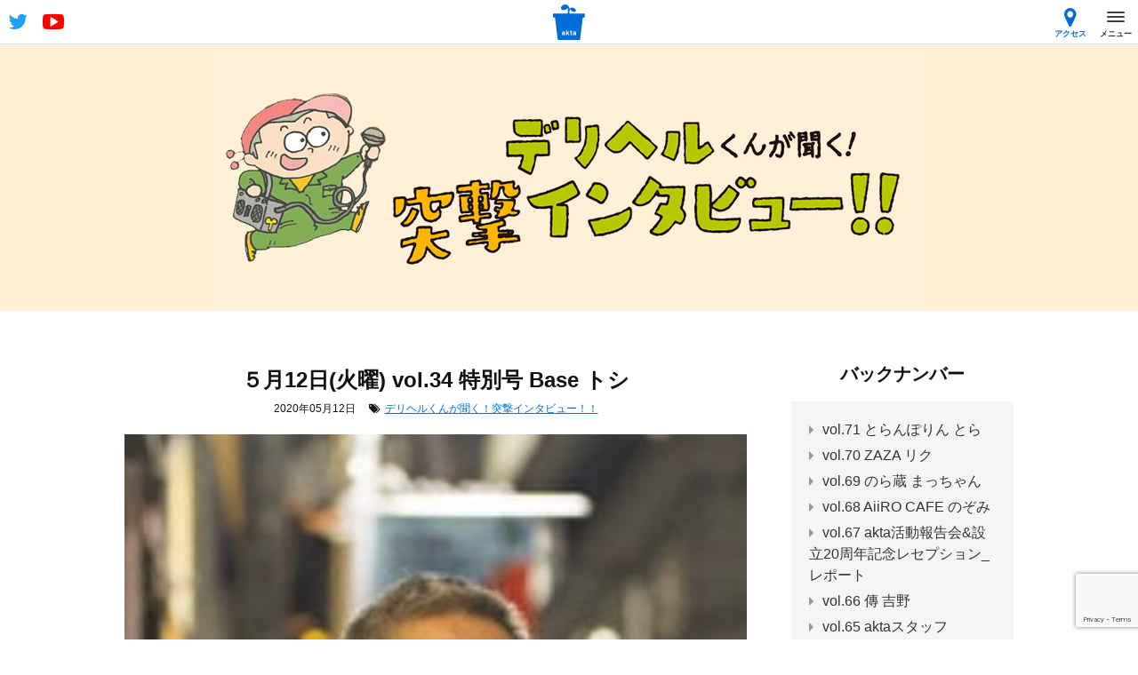

--- FILE ---
content_type: text/html; charset=UTF-8
request_url: https://akta.jp/interview/2710/
body_size: 17226
content:
<!DOCTYPE html>
<html lang="ja">
<head>
<!-- Google tag (gtag.js) -->
<script async src="https://www.googletagmanager.com/gtag/js?id=G-RL3215JXS6"></script>
<script>
window.dataLayer = window.dataLayer || [];
function gtag(){dataLayer.push(arguments);}
gtag('js', new Date());
gtag('config', 'G-RL3215JXS6');
</script>
<meta charset="utf-8">

<meta name="description" content="新宿二丁目にある、HIVをはじめとしたセクシャルヘルスに関する情報センター&amp;フリースペース。">
<meta name="keywords" content="akta,アクタ,ゲイ,新宿二丁目,HIV,エイズ,予防,セックス,検査">
<meta name="viewport" content="width=device-width, initial-scale=1.0">
<meta property="og:title" content="５月12日(火曜) vol.34 特別号 Base トシ | aktaakta">
<meta property="og:type" content="article">
<meta property="og:description" content="新宿二丁目にある、HIVをはじめとしたセクシャルヘルスに関する情報センター&amp;フリースペース。">
<meta property="og:url" content="https://akta.jp/interview/2710/">
<meta property="og:image" content="https://akta.jp/akta_renewal/wp-content/uploads/2020/05/nAvxGWqv_400x400.jpg">
<meta property="og:site_name" content="akta">
<meta property="og:locale" content="ja_jp">
<meta property="fb:app_id" content="779892448721443">
<link rel="stylesheet" href="https://maxcdn.bootstrapcdn.com/font-awesome/4.5.0/css/font-awesome.min.css">
<link rel="stylesheet" type="text/css" href="https://cdn.jsdelivr.net/jquery.slick/1.6.0/slick.css">
<link rel="stylesheet" media="all" href="https://akta.jp/akta_renewal/wp-content/themes/akta2018/css/style.css?20260120152052">
<link rel="stylesheet" href="https://ajax.googleapis.com/ajax/libs/jqueryui/1.11.4/themes/smoothness/jquery-ui.css">
<link rel="shortcut icon" type="image/x-icon" href="/favicon.ico">
<link rel="apple-touch-icon" sizes="152x152" href="/apple-touch-icon.png">
<script src="https://cdnjs.cloudflare.com/ajax/libs/modernizr/2.8.3/modernizr.min.js"></script>

		<!-- All in One SEO 4.5.9.1 - aioseo.com -->
		<title>５月12日(火曜) vol.34 特別号 Base トシ | akta</title>
		<meta name="robots" content="max-image-preview:large" />
		<link rel="canonical" href="https://akta.jp/interview/2710/" />
		<meta name="generator" content="All in One SEO (AIOSEO) 4.5.9.1" />
		<meta property="og:locale" content="ja_JP" />
		<meta property="og:site_name" content="akta | 新宿二丁目にある、HIVをはじめとしたセクシャルヘルスに関する情報センター&amp;フリースペース。" />
		<meta property="og:type" content="article" />
		<meta property="og:title" content="５月12日(火曜) vol.34 特別号 Base トシ | akta" />
		<meta property="og:url" content="https://akta.jp/interview/2710/" />
		<meta property="article:published_time" content="2020-05-11T15:31:02+00:00" />
		<meta property="article:modified_time" content="2020-05-11T23:26:44+00:00" />
		<meta name="twitter:card" content="summary_large_image" />
		<meta name="twitter:title" content="５月12日(火曜) vol.34 特別号 Base トシ | akta" />
		<script type="application/ld+json" class="aioseo-schema">
			{"@context":"https:\/\/schema.org","@graph":[{"@type":"Article","@id":"https:\/\/akta.jp\/interview\/2710\/#article","name":"\uff15\u670812\u65e5(\u706b\u66dc) vol.34 \u7279\u5225\u53f7 Base \u30c8\u30b7 | akta","headline":"\uff15\u670812\u65e5(\u706b\u66dc) vol.34 \u7279\u5225\u53f7 Base \u30c8\u30b7","author":{"@id":"https:\/\/akta.jp\/author\/aka_user-81103\/#author"},"publisher":{"@id":"https:\/\/akta.jp\/#organization"},"image":{"@type":"ImageObject","url":"https:\/\/akta.jp\/akta_renewal\/wp-content\/uploads\/2020\/05\/nAvxGWqv_400x400.jpg","width":298,"height":298},"datePublished":"2020-05-12T00:31:02+09:00","dateModified":"2020-05-12T08:26:44+09:00","inLanguage":"ja","mainEntityOfPage":{"@id":"https:\/\/akta.jp\/interview\/2710\/#webpage"},"isPartOf":{"@id":"https:\/\/akta.jp\/interview\/2710\/#webpage"},"articleSection":"\u30c7\u30ea\u30d8\u30eb\u304f\u3093\u304c\u805e\u304f\uff01\u7a81\u6483\u30a4\u30f3\u30bf\u30d3\u30e5\u30fc\uff01\uff01"},{"@type":"BreadcrumbList","@id":"https:\/\/akta.jp\/interview\/2710\/#breadcrumblist","itemListElement":[{"@type":"ListItem","@id":"https:\/\/akta.jp\/#listItem","position":1,"name":"\u5bb6","item":"https:\/\/akta.jp\/","nextItem":"https:\/\/akta.jp\/interview\/#listItem"},{"@type":"ListItem","@id":"https:\/\/akta.jp\/interview\/#listItem","position":2,"name":"\u30c7\u30ea\u30d8\u30eb\u304f\u3093\u304c\u805e\u304f\uff01\u7a81\u6483\u30a4\u30f3\u30bf\u30d3\u30e5\u30fc\uff01\uff01","previousItem":"https:\/\/akta.jp\/#listItem"}]},{"@type":"Organization","@id":"https:\/\/akta.jp\/#organization","name":"akta","url":"https:\/\/akta.jp\/"},{"@type":"Person","@id":"https:\/\/akta.jp\/author\/aka_user-81103\/#author","url":"https:\/\/akta.jp\/author\/aka_user-81103\/","name":"aka_user 81103","image":{"@type":"ImageObject","@id":"https:\/\/akta.jp\/interview\/2710\/#authorImage","url":"https:\/\/secure.gravatar.com\/avatar\/3d7663744141ee19ead3cb777816d22b?s=96&d=mm&r=g","width":96,"height":96,"caption":"aka_user 81103"}},{"@type":"WebPage","@id":"https:\/\/akta.jp\/interview\/2710\/#webpage","url":"https:\/\/akta.jp\/interview\/2710\/#webpage","name":"\uff15\u670812\u65e5(\u706b\u66dc) vol.34 \u7279\u5225\u53f7 Base \u30c8\u30b7 | akta","inLanguage":"ja","isPartOf":{"@id":"https:\/\/akta.jp\/#website"},"breadcrumb":{"@id":"https:\/\/akta.jp\/interview\/2710\/#webpage"},"author":{"@id":"https:\/\/akta.jp\/author\/aka_user-81103\/#author"},"creator":{"@id":"https:\/\/akta.jp\/author\/aka_user-81103\/#author"},"image":{"@type":"ImageObject","url":"https:\/\/akta.jp\/akta_renewal\/wp-content\/uploads\/2020\/05\/nAvxGWqv_400x400.jpg","@id":"https:\/\/akta.jp\/interview\/2710\/#mainImage","width":298,"height":298},"primaryImageOfPage":{"@id":"https:\/\/akta.jp\/interview\/2710\/#mainImage"},"datePublished":"2020-05-12T00:31:02+09:00","dateModified":"2020-05-12T08:26:44+09:00"},{"@type":"WebSite","@id":"https:\/\/akta.jp\/#website","url":"https:\/\/akta.jp\/","name":"akta","description":"\u65b0\u5bbf\u4e8c\u4e01\u76ee\u306b\u3042\u308b\u3001HIV\u3092\u306f\u3058\u3081\u3068\u3057\u305f\u30bb\u30af\u30b7\u30e3\u30eb\u30d8\u30eb\u30b9\u306b\u95a2\u3059\u308b\u60c5\u5831\u30bb\u30f3\u30bf\u30fc&\u30d5\u30ea\u30fc\u30b9\u30da\u30fc\u30b9\u3002","inLanguage":"ja","publisher":{"@id":"https:\/\/akta.jp\/#organization"}}]}
		</script>
		<!-- All in One SEO -->

<link rel='dns-prefetch' href='//ajax.googleapis.com' />
<link rel='dns-prefetch' href='//cdnjs.cloudflare.com' />
<link rel='dns-prefetch' href='//cdn.jsdelivr.net' />
<link rel="alternate" type="application/rss+xml" title="akta &raquo; ５月12日(火曜) vol.34 特別号 Base トシ のコメントのフィード" href="https://akta.jp/interview/2710/feed/" />
<script type="text/javascript">
/* <![CDATA[ */
window._wpemojiSettings = {"baseUrl":"https:\/\/s.w.org\/images\/core\/emoji\/14.0.0\/72x72\/","ext":".png","svgUrl":"https:\/\/s.w.org\/images\/core\/emoji\/14.0.0\/svg\/","svgExt":".svg","source":{"concatemoji":"https:\/\/akta.jp\/akta_renewal\/wp-includes\/js\/wp-emoji-release.min.js?ver=6.4.7"}};
/*! This file is auto-generated */
!function(i,n){var o,s,e;function c(e){try{var t={supportTests:e,timestamp:(new Date).valueOf()};sessionStorage.setItem(o,JSON.stringify(t))}catch(e){}}function p(e,t,n){e.clearRect(0,0,e.canvas.width,e.canvas.height),e.fillText(t,0,0);var t=new Uint32Array(e.getImageData(0,0,e.canvas.width,e.canvas.height).data),r=(e.clearRect(0,0,e.canvas.width,e.canvas.height),e.fillText(n,0,0),new Uint32Array(e.getImageData(0,0,e.canvas.width,e.canvas.height).data));return t.every(function(e,t){return e===r[t]})}function u(e,t,n){switch(t){case"flag":return n(e,"\ud83c\udff3\ufe0f\u200d\u26a7\ufe0f","\ud83c\udff3\ufe0f\u200b\u26a7\ufe0f")?!1:!n(e,"\ud83c\uddfa\ud83c\uddf3","\ud83c\uddfa\u200b\ud83c\uddf3")&&!n(e,"\ud83c\udff4\udb40\udc67\udb40\udc62\udb40\udc65\udb40\udc6e\udb40\udc67\udb40\udc7f","\ud83c\udff4\u200b\udb40\udc67\u200b\udb40\udc62\u200b\udb40\udc65\u200b\udb40\udc6e\u200b\udb40\udc67\u200b\udb40\udc7f");case"emoji":return!n(e,"\ud83e\udef1\ud83c\udffb\u200d\ud83e\udef2\ud83c\udfff","\ud83e\udef1\ud83c\udffb\u200b\ud83e\udef2\ud83c\udfff")}return!1}function f(e,t,n){var r="undefined"!=typeof WorkerGlobalScope&&self instanceof WorkerGlobalScope?new OffscreenCanvas(300,150):i.createElement("canvas"),a=r.getContext("2d",{willReadFrequently:!0}),o=(a.textBaseline="top",a.font="600 32px Arial",{});return e.forEach(function(e){o[e]=t(a,e,n)}),o}function t(e){var t=i.createElement("script");t.src=e,t.defer=!0,i.head.appendChild(t)}"undefined"!=typeof Promise&&(o="wpEmojiSettingsSupports",s=["flag","emoji"],n.supports={everything:!0,everythingExceptFlag:!0},e=new Promise(function(e){i.addEventListener("DOMContentLoaded",e,{once:!0})}),new Promise(function(t){var n=function(){try{var e=JSON.parse(sessionStorage.getItem(o));if("object"==typeof e&&"number"==typeof e.timestamp&&(new Date).valueOf()<e.timestamp+604800&&"object"==typeof e.supportTests)return e.supportTests}catch(e){}return null}();if(!n){if("undefined"!=typeof Worker&&"undefined"!=typeof OffscreenCanvas&&"undefined"!=typeof URL&&URL.createObjectURL&&"undefined"!=typeof Blob)try{var e="postMessage("+f.toString()+"("+[JSON.stringify(s),u.toString(),p.toString()].join(",")+"));",r=new Blob([e],{type:"text/javascript"}),a=new Worker(URL.createObjectURL(r),{name:"wpTestEmojiSupports"});return void(a.onmessage=function(e){c(n=e.data),a.terminate(),t(n)})}catch(e){}c(n=f(s,u,p))}t(n)}).then(function(e){for(var t in e)n.supports[t]=e[t],n.supports.everything=n.supports.everything&&n.supports[t],"flag"!==t&&(n.supports.everythingExceptFlag=n.supports.everythingExceptFlag&&n.supports[t]);n.supports.everythingExceptFlag=n.supports.everythingExceptFlag&&!n.supports.flag,n.DOMReady=!1,n.readyCallback=function(){n.DOMReady=!0}}).then(function(){return e}).then(function(){var e;n.supports.everything||(n.readyCallback(),(e=n.source||{}).concatemoji?t(e.concatemoji):e.wpemoji&&e.twemoji&&(t(e.twemoji),t(e.wpemoji)))}))}((window,document),window._wpemojiSettings);
/* ]]> */
</script>
<link rel='stylesheet' id='sbi_styles-css' href='https://akta.jp/akta_renewal/wp-content/plugins/instagram-feed/css/sbi-styles.min.css?ver=6.2.9' type='text/css' media='all' />
<style id='wp-emoji-styles-inline-css' type='text/css'>

	img.wp-smiley, img.emoji {
		display: inline !important;
		border: none !important;
		box-shadow: none !important;
		height: 1em !important;
		width: 1em !important;
		margin: 0 0.07em !important;
		vertical-align: -0.1em !important;
		background: none !important;
		padding: 0 !important;
	}
</style>
<link rel='stylesheet' id='wp-block-library-css' href='https://akta.jp/akta_renewal/wp-includes/css/dist/block-library/style.min.css?ver=6.4.7' type='text/css' media='all' />
<style id='classic-theme-styles-inline-css' type='text/css'>
/*! This file is auto-generated */
.wp-block-button__link{color:#fff;background-color:#32373c;border-radius:9999px;box-shadow:none;text-decoration:none;padding:calc(.667em + 2px) calc(1.333em + 2px);font-size:1.125em}.wp-block-file__button{background:#32373c;color:#fff;text-decoration:none}
</style>
<style id='global-styles-inline-css' type='text/css'>
body{--wp--preset--color--black: #000000;--wp--preset--color--cyan-bluish-gray: #abb8c3;--wp--preset--color--white: #ffffff;--wp--preset--color--pale-pink: #f78da7;--wp--preset--color--vivid-red: #cf2e2e;--wp--preset--color--luminous-vivid-orange: #ff6900;--wp--preset--color--luminous-vivid-amber: #fcb900;--wp--preset--color--light-green-cyan: #7bdcb5;--wp--preset--color--vivid-green-cyan: #00d084;--wp--preset--color--pale-cyan-blue: #8ed1fc;--wp--preset--color--vivid-cyan-blue: #0693e3;--wp--preset--color--vivid-purple: #9b51e0;--wp--preset--gradient--vivid-cyan-blue-to-vivid-purple: linear-gradient(135deg,rgba(6,147,227,1) 0%,rgb(155,81,224) 100%);--wp--preset--gradient--light-green-cyan-to-vivid-green-cyan: linear-gradient(135deg,rgb(122,220,180) 0%,rgb(0,208,130) 100%);--wp--preset--gradient--luminous-vivid-amber-to-luminous-vivid-orange: linear-gradient(135deg,rgba(252,185,0,1) 0%,rgba(255,105,0,1) 100%);--wp--preset--gradient--luminous-vivid-orange-to-vivid-red: linear-gradient(135deg,rgba(255,105,0,1) 0%,rgb(207,46,46) 100%);--wp--preset--gradient--very-light-gray-to-cyan-bluish-gray: linear-gradient(135deg,rgb(238,238,238) 0%,rgb(169,184,195) 100%);--wp--preset--gradient--cool-to-warm-spectrum: linear-gradient(135deg,rgb(74,234,220) 0%,rgb(151,120,209) 20%,rgb(207,42,186) 40%,rgb(238,44,130) 60%,rgb(251,105,98) 80%,rgb(254,248,76) 100%);--wp--preset--gradient--blush-light-purple: linear-gradient(135deg,rgb(255,206,236) 0%,rgb(152,150,240) 100%);--wp--preset--gradient--blush-bordeaux: linear-gradient(135deg,rgb(254,205,165) 0%,rgb(254,45,45) 50%,rgb(107,0,62) 100%);--wp--preset--gradient--luminous-dusk: linear-gradient(135deg,rgb(255,203,112) 0%,rgb(199,81,192) 50%,rgb(65,88,208) 100%);--wp--preset--gradient--pale-ocean: linear-gradient(135deg,rgb(255,245,203) 0%,rgb(182,227,212) 50%,rgb(51,167,181) 100%);--wp--preset--gradient--electric-grass: linear-gradient(135deg,rgb(202,248,128) 0%,rgb(113,206,126) 100%);--wp--preset--gradient--midnight: linear-gradient(135deg,rgb(2,3,129) 0%,rgb(40,116,252) 100%);--wp--preset--font-size--small: 13px;--wp--preset--font-size--medium: 20px;--wp--preset--font-size--large: 36px;--wp--preset--font-size--x-large: 42px;--wp--preset--spacing--20: 0.44rem;--wp--preset--spacing--30: 0.67rem;--wp--preset--spacing--40: 1rem;--wp--preset--spacing--50: 1.5rem;--wp--preset--spacing--60: 2.25rem;--wp--preset--spacing--70: 3.38rem;--wp--preset--spacing--80: 5.06rem;--wp--preset--shadow--natural: 6px 6px 9px rgba(0, 0, 0, 0.2);--wp--preset--shadow--deep: 12px 12px 50px rgba(0, 0, 0, 0.4);--wp--preset--shadow--sharp: 6px 6px 0px rgba(0, 0, 0, 0.2);--wp--preset--shadow--outlined: 6px 6px 0px -3px rgba(255, 255, 255, 1), 6px 6px rgba(0, 0, 0, 1);--wp--preset--shadow--crisp: 6px 6px 0px rgba(0, 0, 0, 1);}:where(.is-layout-flex){gap: 0.5em;}:where(.is-layout-grid){gap: 0.5em;}body .is-layout-flow > .alignleft{float: left;margin-inline-start: 0;margin-inline-end: 2em;}body .is-layout-flow > .alignright{float: right;margin-inline-start: 2em;margin-inline-end: 0;}body .is-layout-flow > .aligncenter{margin-left: auto !important;margin-right: auto !important;}body .is-layout-constrained > .alignleft{float: left;margin-inline-start: 0;margin-inline-end: 2em;}body .is-layout-constrained > .alignright{float: right;margin-inline-start: 2em;margin-inline-end: 0;}body .is-layout-constrained > .aligncenter{margin-left: auto !important;margin-right: auto !important;}body .is-layout-constrained > :where(:not(.alignleft):not(.alignright):not(.alignfull)){max-width: var(--wp--style--global--content-size);margin-left: auto !important;margin-right: auto !important;}body .is-layout-constrained > .alignwide{max-width: var(--wp--style--global--wide-size);}body .is-layout-flex{display: flex;}body .is-layout-flex{flex-wrap: wrap;align-items: center;}body .is-layout-flex > *{margin: 0;}body .is-layout-grid{display: grid;}body .is-layout-grid > *{margin: 0;}:where(.wp-block-columns.is-layout-flex){gap: 2em;}:where(.wp-block-columns.is-layout-grid){gap: 2em;}:where(.wp-block-post-template.is-layout-flex){gap: 1.25em;}:where(.wp-block-post-template.is-layout-grid){gap: 1.25em;}.has-black-color{color: var(--wp--preset--color--black) !important;}.has-cyan-bluish-gray-color{color: var(--wp--preset--color--cyan-bluish-gray) !important;}.has-white-color{color: var(--wp--preset--color--white) !important;}.has-pale-pink-color{color: var(--wp--preset--color--pale-pink) !important;}.has-vivid-red-color{color: var(--wp--preset--color--vivid-red) !important;}.has-luminous-vivid-orange-color{color: var(--wp--preset--color--luminous-vivid-orange) !important;}.has-luminous-vivid-amber-color{color: var(--wp--preset--color--luminous-vivid-amber) !important;}.has-light-green-cyan-color{color: var(--wp--preset--color--light-green-cyan) !important;}.has-vivid-green-cyan-color{color: var(--wp--preset--color--vivid-green-cyan) !important;}.has-pale-cyan-blue-color{color: var(--wp--preset--color--pale-cyan-blue) !important;}.has-vivid-cyan-blue-color{color: var(--wp--preset--color--vivid-cyan-blue) !important;}.has-vivid-purple-color{color: var(--wp--preset--color--vivid-purple) !important;}.has-black-background-color{background-color: var(--wp--preset--color--black) !important;}.has-cyan-bluish-gray-background-color{background-color: var(--wp--preset--color--cyan-bluish-gray) !important;}.has-white-background-color{background-color: var(--wp--preset--color--white) !important;}.has-pale-pink-background-color{background-color: var(--wp--preset--color--pale-pink) !important;}.has-vivid-red-background-color{background-color: var(--wp--preset--color--vivid-red) !important;}.has-luminous-vivid-orange-background-color{background-color: var(--wp--preset--color--luminous-vivid-orange) !important;}.has-luminous-vivid-amber-background-color{background-color: var(--wp--preset--color--luminous-vivid-amber) !important;}.has-light-green-cyan-background-color{background-color: var(--wp--preset--color--light-green-cyan) !important;}.has-vivid-green-cyan-background-color{background-color: var(--wp--preset--color--vivid-green-cyan) !important;}.has-pale-cyan-blue-background-color{background-color: var(--wp--preset--color--pale-cyan-blue) !important;}.has-vivid-cyan-blue-background-color{background-color: var(--wp--preset--color--vivid-cyan-blue) !important;}.has-vivid-purple-background-color{background-color: var(--wp--preset--color--vivid-purple) !important;}.has-black-border-color{border-color: var(--wp--preset--color--black) !important;}.has-cyan-bluish-gray-border-color{border-color: var(--wp--preset--color--cyan-bluish-gray) !important;}.has-white-border-color{border-color: var(--wp--preset--color--white) !important;}.has-pale-pink-border-color{border-color: var(--wp--preset--color--pale-pink) !important;}.has-vivid-red-border-color{border-color: var(--wp--preset--color--vivid-red) !important;}.has-luminous-vivid-orange-border-color{border-color: var(--wp--preset--color--luminous-vivid-orange) !important;}.has-luminous-vivid-amber-border-color{border-color: var(--wp--preset--color--luminous-vivid-amber) !important;}.has-light-green-cyan-border-color{border-color: var(--wp--preset--color--light-green-cyan) !important;}.has-vivid-green-cyan-border-color{border-color: var(--wp--preset--color--vivid-green-cyan) !important;}.has-pale-cyan-blue-border-color{border-color: var(--wp--preset--color--pale-cyan-blue) !important;}.has-vivid-cyan-blue-border-color{border-color: var(--wp--preset--color--vivid-cyan-blue) !important;}.has-vivid-purple-border-color{border-color: var(--wp--preset--color--vivid-purple) !important;}.has-vivid-cyan-blue-to-vivid-purple-gradient-background{background: var(--wp--preset--gradient--vivid-cyan-blue-to-vivid-purple) !important;}.has-light-green-cyan-to-vivid-green-cyan-gradient-background{background: var(--wp--preset--gradient--light-green-cyan-to-vivid-green-cyan) !important;}.has-luminous-vivid-amber-to-luminous-vivid-orange-gradient-background{background: var(--wp--preset--gradient--luminous-vivid-amber-to-luminous-vivid-orange) !important;}.has-luminous-vivid-orange-to-vivid-red-gradient-background{background: var(--wp--preset--gradient--luminous-vivid-orange-to-vivid-red) !important;}.has-very-light-gray-to-cyan-bluish-gray-gradient-background{background: var(--wp--preset--gradient--very-light-gray-to-cyan-bluish-gray) !important;}.has-cool-to-warm-spectrum-gradient-background{background: var(--wp--preset--gradient--cool-to-warm-spectrum) !important;}.has-blush-light-purple-gradient-background{background: var(--wp--preset--gradient--blush-light-purple) !important;}.has-blush-bordeaux-gradient-background{background: var(--wp--preset--gradient--blush-bordeaux) !important;}.has-luminous-dusk-gradient-background{background: var(--wp--preset--gradient--luminous-dusk) !important;}.has-pale-ocean-gradient-background{background: var(--wp--preset--gradient--pale-ocean) !important;}.has-electric-grass-gradient-background{background: var(--wp--preset--gradient--electric-grass) !important;}.has-midnight-gradient-background{background: var(--wp--preset--gradient--midnight) !important;}.has-small-font-size{font-size: var(--wp--preset--font-size--small) !important;}.has-medium-font-size{font-size: var(--wp--preset--font-size--medium) !important;}.has-large-font-size{font-size: var(--wp--preset--font-size--large) !important;}.has-x-large-font-size{font-size: var(--wp--preset--font-size--x-large) !important;}
.wp-block-navigation a:where(:not(.wp-element-button)){color: inherit;}
:where(.wp-block-post-template.is-layout-flex){gap: 1.25em;}:where(.wp-block-post-template.is-layout-grid){gap: 1.25em;}
:where(.wp-block-columns.is-layout-flex){gap: 2em;}:where(.wp-block-columns.is-layout-grid){gap: 2em;}
.wp-block-pullquote{font-size: 1.5em;line-height: 1.6;}
</style>
<link rel='stylesheet' id='contact-form-7-css' href='https://akta.jp/akta_renewal/wp-content/plugins/contact-form-7/includes/css/styles.css?ver=5.7.7' type='text/css' media='all' />
<script type="text/javascript" src="https://ajax.googleapis.com/ajax/libs/jquery/1.12.4/jquery.min.js?ver=1.12.4" id="jquery-js"></script>
<script type="text/javascript" src="https://cdnjs.cloudflare.com/ajax/libs/jquery.imagesloaded/5.0.0/imagesloaded.pkgd.min.js?ver=5.0.0" id="imageloaded-js"></script>
<script type="text/javascript" src="https://cdn.jsdelivr.net/jquery.slick/1.6.0/slick.min.js?ver=1.6.0" id="slick-js"></script>
<script type="text/javascript" src="https://ajax.googleapis.com/ajax/libs/jqueryui/1.11.4/jquery-ui.min.js?ver=1.11.4" id="jquery-ui-js"></script>
<script type="text/javascript" src="https://ajax.googleapis.com/ajax/libs/jqueryui/1/i18n/jquery.ui.datepicker-ja.min.js?ver=1" id="jquery-ui-i18n-js"></script>
<script type="text/javascript" src="https://akta.jp/akta_renewal/wp-content/themes/akta2018/js/module.js?ver=0.1.0" id="module-js"></script>
<link rel="https://api.w.org/" href="https://akta.jp/wp-json/" /><link rel="alternate" type="application/json" href="https://akta.jp/wp-json/wp/v2/posts/2710" /><link rel="EditURI" type="application/rsd+xml" title="RSD" href="https://akta.jp/akta_renewal/xmlrpc.php?rsd" />
<meta name="generator" content="WordPress 6.4.7" />
<link rel='shortlink' href='https://akta.jp/?p=2710' />
<link rel="alternate" type="application/json+oembed" href="https://akta.jp/wp-json/oembed/1.0/embed?url=https%3A%2F%2Fakta.jp%2Finterview%2F2710%2F" />
<link rel="alternate" type="text/xml+oembed" href="https://akta.jp/wp-json/oembed/1.0/embed?url=https%3A%2F%2Fakta.jp%2Finterview%2F2710%2F&#038;format=xml" />
<script type='text/javascript'>
/* <![CDATA[ */
var VPData = {"version":"3.3.1","pro":false,"__":{"couldnt_retrieve_vp":"Couldn't retrieve Visual Portfolio ID.","pswp_close":"Close (Esc)","pswp_share":"Share","pswp_fs":"Toggle fullscreen","pswp_zoom":"Zoom in\/out","pswp_prev":"Previous (arrow left)","pswp_next":"Next (arrow right)","pswp_share_fb":"Share on Facebook","pswp_share_tw":"Tweet","pswp_share_pin":"Pin it","pswp_download":"Download","fancybox_close":"Close","fancybox_next":"Next","fancybox_prev":"Previous","fancybox_error":"The requested content cannot be loaded. <br \/> Please try again later.","fancybox_play_start":"Start slideshow","fancybox_play_stop":"Pause slideshow","fancybox_full_screen":"Full screen","fancybox_thumbs":"Thumbnails","fancybox_download":"Download","fancybox_share":"Share","fancybox_zoom":"Zoom"},"settingsPopupGallery":{"enable_on_wordpress_images":false,"vendor":"fancybox","deep_linking":false,"deep_linking_url_to_share_images":false,"show_arrows":true,"show_counter":true,"show_zoom_button":true,"show_fullscreen_button":true,"show_share_button":true,"show_close_button":true,"show_thumbs":true,"show_download_button":false,"show_slideshow":false,"click_to_zoom":true,"restore_focus":true},"screenSizes":[320,576,768,992,1200]};
/* ]]> */
</script>
		<noscript>
			<style type="text/css">
				.vp-portfolio__preloader-wrap{display:none}.vp-portfolio__filter-wrap,.vp-portfolio__items-wrap,.vp-portfolio__pagination-wrap,.vp-portfolio__sort-wrap{opacity:1;visibility:visible}.vp-portfolio__item .vp-portfolio__item-img noscript+img,.vp-portfolio__thumbnails-wrap{display:none}
			</style>
		</noscript>
				<style type="text/css">
			/* If html does not have either class, do not show lazy loaded images. */
			html:not(.vp-lazyload-enabled):not(.js) .vp-lazyload {
				display: none;
			}
		</style>
		<script>
			document.documentElement.classList.add(
				'vp-lazyload-enabled'
			);
		</script>
		</head>

<body data-rsssl=1 class="post-template-default single single-post postid-2710 single-format-standard categoryid-4">
<!--x-->

<!--[header]-->
<header class="header">
	<div class="header_inner">
				<div class="header_logo"><a href="https://akta.jp/"><script src="https://akta.jp/akta_renewal/wp-content/themes/akta2018/js/logo.js"></script></a></div>
		    <a href="https://twitter.com/akta_info/" target="_blank" class="header_twitter"><i class="fa fa-twitter" aria-hidden="true"></i></a>
    <a href="https://www.youtube.com/channel/UCJqacR55ahhx3sIIv3UTuAw" target="_blank" class="header_youtube"><i class="fa fa-youtube-play" aria-hidden="true"></i></a>
		<div class="header_access"><a href="https://akta.jp/community-center/#access"><i class="fa fa-map-marker" aria-hidden="true"></i>アクセス</a></div>
		<a class="menu-trigger" href="#">
			<span></span>
			<span></span>
			<span></span>
			<b>メニュー</b>
		</a>
	</div>
</header>
<!---[/header]-->




<nav class="global">
	<ul>
		<li>
      <a href="https://akta.jp/community-center/">
        <span class="global_logo">
          <img src="https://akta.jp/akta_renewal/wp-content/themes/akta2018/images/cc_logo.png" alt="" />
        </span>
        <span class="global_txt">communty center akta</span>
      </a>
    </li>
		<li>
      <a href="https://akta.jp/delivery-boys/">
        <span class="global_logo">
          <img src="https://akta.jp/akta_renewal/wp-content/themes/akta2018/images/db_logo.png" alt="" />
        </span>
        <span class="global_txt">DELIVERY BOYS</span>
      </a>
    </li>
		<li>
      <a href="https://akta.jp/nodojiman/">
        <span class="global_logo">
          <img src="https://akta.jp/akta_renewal/wp-content/themes/akta2018/images/nj_logo.png" alt="" />
        </span>
        <span class="global_txt">のど自慢</span>
      </a>
    </li>
		<li>
      <a href="https://akta.jp/cafe/">
        <span class="global_logo">
          <img src="https://akta.jp/akta_renewal/wp-content/themes/akta2018/images/cafe_logo.png" alt="" />
        </span>
        <span class="global_txt">akta cafe</span>
      </a>
    </li>
		<li class="current">
      <a href="https://akta.jp/interview/">
        <span class="global_logo">
          <img src="https://akta.jp/akta_renewal/wp-content/themes/akta2018/images/deli_logo.png" alt="" />
        </span>
        <span class="global_txt">デリヘルくんが聞く！突撃インタビュー！！</span>
      </a>
    </li>
		<li>
      <a href="https://akta.jp/HNS/">
        <span class="global_logo">
          <img src="https://akta.jp/akta_renewal/wp-content/themes/akta2018/images/hns_logo.png" alt="" />
        </span>
        <span class="global_txt">HAVE A NICE SEX</span>
      </a>
    </li>
		<li>
      <a href="https://akta.jp/book/">
        <span class="global_logo">
          <img src="https://akta.jp/akta_renewal/wp-content/themes/akta2018/images/library.png" height="61px" alt="" />
        </span>
        <span class="global_txt">ライブラリ</span>
      </a>
    </li>
		<li>
      <a href="https://akta.jp/npo/">
        <span class="global_logo">
          <img src="https://akta.jp/akta_renewal/wp-content/themes/akta2018/images/npo_logo.png" alt="" />
        </span>
        <span class="global_txt">特定非営利活動法人akta</span>
      </a>
    </li>
		<li class="ext sep">
      <a href="http://hiv-map.net" target="_blank">
        <span class="global_logo">
          <img src="https://akta.jp/akta_renewal/wp-content/themes/akta2018/images/hivmap_s.gif" alt="" />
        </span>
        <span class="global_txt">HIVマップ</span>
      </a>
    </li>
		<!--<li class="ext">
      <a href="http://hivcheck.jp" target="_blank">
        <span class="global_logo">
          <img src="https://akta.jp/akta_renewal/wp-content/themes/akta2018/images/hivcheck_s.gif" alt="" />
        </span>
        <span class="global_txt">HIVCheck.jp</span>
      </a>
    </li>-->
	</ul>
</nav>


<div class="sub_visual">
	<p><img src="https://akta.jp/akta_renewal/wp-content/themes/akta2018/images/interview.png" alt="デリヘルくんが聞く！突撃インタビュー！！"></p>
</div>


<div class="column_wrapper sec">


<div class="main_column">
		<article class="single_article">
		<h1 class="sec_title">５月12日(火曜) vol.34 特別号 Base トシ</h1>
		<div class="post_meta">
			<span class="posted-on">2020年05月12日</span>
			<span class="cat-links"><i class="fa fa-tags"></i><a href="https://akta.jp/interview/" rel="category tag">デリヘルくんが聞く！突撃インタビュー！！</a></span>
		</div>
		<div class="single_content">

			<div class="interview_main">
								<img src="https://akta.jp/akta_renewal/wp-content/uploads/2020/05/nAvxGWqv_400x400.jpg" alt="">
								<p class="interview_main_txt">
					<span>店舗名：Base</span>
					<span>店舗住所：新宿区新宿2-10-3 井上ビル2FA</span>
					<span>店舗電話：03-6457-8104</span>
					<span>営業時間：19:00～翌2:00(週末～翌4:00)</span>
					<span>定休日：火曜日</span>
										<br><a href="http://base.sub.jp" target="_blank">http://base.sub.jp</a>
									</p>
			</div>

			<section class="interview_content">
												<p class="interview_question">Q.昨今の新型コロナウイルスについて率直に感じていることを教えて下さい。</p>
																																								<p class="interview_mama"><b>トシ</b><p>もう日々ね家にいるので、ワイドショーとかニュースとかばっかり見てるんですけど。どうやったら感染するかとか、症状とかも人によったりとか。目に見えない事の方が多くて確定させる情報ではないので、まずその恐怖ですね。感染自体の恐怖もそうですし。一番デカいのはいつまで続くのかって恐怖ですね。ウイルスに関してはそちらが一番デカいですね。</p>
</p>
																																<p class="interview_question">Q.コロナ騒動で二丁目も大打撃を受けたと思うんですが、具体的にどんな事に困りましたか？またそれに対して何か対策や実践されている事などあれば教えて下さい。</p>
																																																				<img src="https://akta.jp/akta_renewal/wp-content/uploads/2020/05/EUgW6izUYAA3Vra.jpeg" alt="" class="alignright">
																								<p class="interview_mama"><b>トシ</b><p>一番はお店を休まざるを得ない状況になっているので、もう収入がない。大多数のお店が4月の頭から自粛休業という形をとっていて。うちもそうですけど、まるまる1ヶ月営業していないので、収入が0なんですよ。ほぼほぼみなさん収入がない状況っていうのが大打撃ですね。すなわち食っていく事ももちろんですけど、お店の家賃、光熱費、その他もろもろかかる費用。ましてや自分の住んでる所の家賃も払えないという声が、まぁぼくもそうですけど。そこですね、今大変ですよ。</p>
</p>
																																												<p class="interview_kun"><b>デリヘルくん</b><p>そうですよね。</p>
</p>
																												<p class="interview_mama"><b>トシ</b><p>まぁそれで(緊急事態宣言が)延長されそうじゃないですか？もう無理、持ちこたえられないという反応もあったり。幸いな事に東京都が休業要請に応じてくれて、協力金というのを申請受け付けてますけど。それもね提出する書類とか諸々、若干面倒臭いものもあったりとか。お店によっては揃えられないものもあったりとかで。全部みなさんがみなさん申請が出来てるのかなという疑問。ぼくは出しましたけど。それ提出したはいいけれど認可されて給付金がいつ手元に届くのか、それが見えないので。とりあえずその協力金が手元に届くようであれば、多少なりとも生きながらえる資金にはなるので、今それにすごく期待をしているところです。</p>
<p>いかんせん何をするにしても手続きが大変なわけですよ。行政書士さんのアレをもらわなきゃいけないとか、過去の営業実績の帳簿を出さなきゃいけないとか、もちろん確定申告書のコピーを出さなきゃいけないとか、まぁ大変なんですよ。それでやり方がわからないとかあるので、みんなで相談しあいながら。二丁目振興会のホームページにも書いたんですけど、振興会関係なく今二丁目全体のどのお店の方も参加出来ますっていうLINEグループを作っていてですね、マスター、スタッフ限定でやってるんですけど、今240人くらい入ってるんですよ。</p>
</p>
																																												<p class="interview_kun"><b>デリヘルくん</b><p>えー、すごい！</p>
</p>
																												<p class="interview_mama"><b>トシ</b><p>今新宿区に対して、歌舞伎町やゴールデン街の方たちが署名活動をして訴えを要求する動きがありまして。二丁目もそのママさんたちのLINEグループを中心にぼくが主導して、今丁度署名集めをしてるところなんですよ。もうやれる事はやらなきゃって(笑) みんなお店で収入を得てる人たちなので。ましてや給付金とか受けても借りたものは返さなきゃいけない訳じゃないですか。でもこの自粛とかコロナの騒動が明けて通常で営業出来たとしても、普通に今までの状況が戻ってくるとはやっぱり思えないので。お店開けてもいままでの売上は出ないでしょうし。ましてやうちらだけの事ではないので。お客さんたちの声も聞いてみると、やはりバイトとか契約の人とかは切られちゃったとか、収入が激減しているお客さんもいっぱいいるし。緊急事態宣言が明けてお店を開けたとしても、お客さんサイドの飲みに行く余裕とか、お金もないっていう人は沢山いると思うんですよ。だからそこまで考えたら、お金がいくらあっても足りないなという空気です。まぁ幸いな事に二丁目振興会は、新宿区にも認可されている商店街組合なんですよ。そういう母体があるんで、今はそれを振興会を中心として二丁目全体で、もちろん一丁目とか五丁目とか三丁目のお店も含めて、ゲイ、レズビアンもそういった類のお店関係で知恵を出し合ったり、こんな事やれるんじゃないの？とか、そういった事を一生懸命動いてるところですよ。</p>
</p>
																																												<p class="interview_kun"><b>デリヘルくん</b><p>そうなんですね。</p>
</p>
																												<p class="interview_mama"><b>トシ</b><p>自力のないお店とか、ましてやオープンして1年も経ってないお店もいっぱいあるので。そういうところは実績も無いから、確定申告書出せって言われても1年経ってないから出せないわけで。小さなお店とかで閉めてしまうところは沢山出ると思います。</p>
<p>あとね、会社組織にしてるところも大変なんですよ。やっぱり社員をいっぱい抱えてるので。うちみたいにほぼ1人でやってて小さなお店だったら、ぼくだけでなんとかなるけど。会社組織で経営してるところも何件かあるので、そこは本当に死活問題みたいですね。</p>
<p>あとね家賃！お店の家賃はもちろんなんですけど、不動産屋さんとか大家さんによっては減額に応じてくれないところも沢山あって。うちなんか幸いな事に大家さん上に住んでてすごく仲良くしてるので、すごくまけてくれたんですよ。そのへんも「ウチはいくら交渉しても1円たりともまけません」って言われてるってお店もいっぱいあって。一番デカいのでね家賃って。そういう問題も。もうそれぞれです、お店によって問題が。</p>
</p>
																																												<p class="interview_kun"><b>デリヘルくん</b><p>大変ですよね。</p>
</p>
																																												<img src="https://akta.jp/akta_renewal/wp-content/uploads/2020/05/IMG_8669.jpg" alt="" class="alignleft">
																				<p class="interview_mama"><b>トシ</b><p>本当に(笑) 面白いって言ったらおかしいけど、もともと振興会で動かなきゃって話で始まって。いやいや振興会だけじゃないでしょって事で、誰でも入れるグループLINEを立ち上げたんです。振興会加盟店は今130軒くらいしかないんですけど、もう倍くらいの人数がそのLINEグループに入ってくれて、振興会入ってない方でも。誰がその助けの知恵があるのかとか、こういう融資ありますよとか、こういう手続きが取れますよとかってバンバン情報を流してくれるので、参考になるものがあれば活用して下さいとかって。それで今回の署名活動もやりますよ～って言ったらLINEグループ入ってないとか、スマホ持ってない人にも声かけて下さいって言ったら、みなさん協力的で、LINEグループに入る数も増えたり。とりあえず必死です今。</p>
</p>
																																												<p class="interview_kun"><b>デリヘルくん</b><p>振興会に入っていない人たちに対して、LINEグループへの呼びかけはどのように行ったんですか？</p>
</p>
																												<p class="interview_mama"><b>トシ</b><p>もう人づてですよ。定期的にこのLINEグループはマスターとかスタッフであれば、振興会加盟しているしてない関係なく、カテゴリーもねもちろん関係なく広く入れるので。お友達誘って下さいとか、招待してあげて下さいとか。それでだーっと膨れたんですよ。</p>
</p>
																																												<p class="interview_kun"><b>デリヘルくん</b><p>じゃぁもう横の繋がりで広がったって感じなんですね？</p>
</p>
																												<p class="interview_mama"><b>トシ</b><p>そうです、そうです。もう本当二丁目はね、横の繋がり大きいので。ほらカテゴリーによって繋がりが濃いじゃないですか。だからすごいですよ、レズビアンのお店ももう殆ど入ってるし、観光バー系のお店とか、若いジャニ系っていうんですか？昔の言い方すると(笑) サラサラヘアー系の。この前の(デリフェスのとき一緒に出てくれた)ジョーマくんみたいな(笑) ああいう系とかも。ちょっとぼくは嬉しいの。色んなカテゴリーの色んな垣根が取っ払われていて今。みんな気持ち一緒なので、乗り越えられる乗り越えられない別として。まぁみんな何かに助けを求めたいんですよ。</p>
</p>
																																<p class="interview_question">Q.コロナを通して、心境の変化などこれまでと変わった事はありますか？</p>
																																																				<img src="https://akta.jp/akta_renewal/wp-content/uploads/2020/05/IMG_2727.jpg" alt="" class="alignright">
																								<p class="interview_mama"><b>トシ</b><p>基本的にはぼくは無いですね。一番大きいのはやっぱり一応振興会という組織の長にいて、やらなければいけない事とか、気を遣わなきゃいけない事とか、そういったのはもう日々感じてますね。もちろん振興会をやっていく上で、みんなの取りまとめ役って感じで動いてはいたんですけど、いよいよそんなレベルではない。さっきも言ったけど区に嘆願しに行くとか、署名活動するのも生まれてはじめてなので、どういう手順でやったらいいのかとか。取りまとめたときにどういう提出の仕方をしたらいいのかとか。今ままで経験したことない事を経験させてもらっているので。まぁぶっちゃけ俺が壊れないように(笑) 俺がちゃんと動かないといけないんだなという想いですね。でも(感情等の)変化はないですよ。</p>
<p>ただぶっちゃけね、自分もね1店舗のママなので。うちの家賃どうしましょとか、酒代払うの大変とか、自分の食っていく事もまず考えなきゃいけないので。それも考えつつ、みんなの全体の事も考えつつって日々ですね。俺は基本的に変わってないです。ストレスは溜まってますよ(笑)</p>
</p>
																																												<p class="interview_kun"><b>デリヘルくん</b><p>(笑)</p>
</p>
																												<p class="interview_mama"><b>トシ</b><p>ほら動けないじゃない？基本昼にちょっと買い物に行って、あとはずっと家にいる感じ。あと用事があってお店に行く事とか。まぁ幸いな事に相方が一緒に住んでるので、一人じゃないから気は紛れるんですけど。お客さんとも喋れない、色んな会いたい人と会えない、やりたい事がやれない。ストレスは半端ないですね。それを上手く流しながら、みんなそうでしょ？(笑)</p>
</p>
																																												<p class="interview_kun"><b>デリヘルくん</b><p>そうですね～。何かストレス発散にやっている事などありますか？</p>
</p>
																												<p class="interview_mama"><b>トシ</b><p>あ、俺ね、ストレス発散なのかな？今一生懸命ミシン踏んでマスクを作ってるの。近くに住んでるお客さんがミシンあるよって言うから、それを貸してもらって。手ぬぐいとか、買って使ってない生地とかお店にいっぱいあったので、それで手縫いのマスクを。夜中はずっとそれやってます(笑) ストレス発散になってるのかな？気は紛れるの、集中するし。もうずっとテレビとか見てるだけだとちょっとね。夜中やれることに丁度いいんですよ。それをお客さんに買ってもらったりね、田舎の妹に送ってみたりとか。色々してます今。それくらいかな。もう助かってるミシンがあって(笑) やっぱおばさんそれくらいの技量あるので(笑) あともう何も出来ないもんね。</p>
</p>
																																												<p class="interview_kun"><b>デリヘルくん</b><p>そうですね～。</p>
</p>
																								<p class="interview_question">Q.SAVE the 2CHOMEの取り組みについて、先程の話の他に何か取り組んでいる事はあったりしますか？</p>
																																																								<img src="https://akta.jp/akta_renewal/wp-content/uploads/2020/05/HqdiMCToWlKvqDp-1600x900-noPad.jpg" alt="" class="alignleft">
																				<p class="interview_mama"><b>トシ</b><p>いや、今は特にはそれ以外の動きはないんですけど、一応まだ公にはしてないんですけどぼくの中で考えている事があって。ぼくもそうですが、二丁目のママたちは応援の言葉いっぱいもらうんですよ。そうやってお客さんにすごく助けてもらってて。多方面から「二丁目大丈夫ですか？」とか、「何か手伝う事ありますか？」とか。すごく声を頂くので、もちろん自分たちがしんどいしんどいばっかりでアピールしてて、いっぱい協力頂いてる状態なので。逆に二丁目から何か発信出来る事はないのかと。「応援ありがとうございます。二丁目頑張ってますので、みなさんも頑張って下さい」って。</p>
<p>あとお客さんに医療従事者さんとか、物流の方とか、頑張って働いてる方がいっぱいいるので。他のママともよく話するんですけど、ぼくら休んでるじゃないですか？お仕事してないじゃないですか？なのに世間では頑張って電車に揺られてお仕事行かなきゃいけない人とか、危ない状況の人もいっぱいいるし。そういう人たちにとても申し訳ないなと。仕事しないで、みんなに協力を仰いで、給付金がどうしたとか、協力金がどうしたとか。そういったことばっかりに頭行きがちなので。カッコつけではないですけど、わたしたちも頑張ってるんで、みなさんも頑張って下さい！応援ありがとうございます！っていう発信をね。ちょっとこの署名活動とか色々落ち着いたら、ぼくはそれをやりたいなと思ってます。やり方ももううっすら考えてるんですけど。それどころじゃないわよって反対意見もあるかもしれないけど、そういうアピールもしていかなきゃいけないなと思って、いつになるかわからないですけど、考えてます。その時はよろしくお願いします(笑)</p>
</p>
																																<p class="interview_question">Q.最後になりますが、今回二丁目にとっても大きなターニングポイントになったと思いますが、復興に向けてこう変わっていきたいなどの想いはありますか？</p>
																																																				<img src="https://akta.jp/akta_renewal/wp-content/uploads/2020/05/EVxVOYnU4AE85_c.jpeg" alt="" class="alignright">
																								<p class="interview_mama"><b>トシ</b><p>いや、小さなお店の集合体なのでこの街は。だから基本は変わらないとは思うんですけど、連帯感は強いものが築けるのかなと思いますよ。この有事の時期なので、今ある意味助け合いをしている状況なので。今まで繋がってなかったお店ともすごく繋がるようになったので、振興会以外の店とか。振興会の加盟店が増える増えないはどうでもよくて、ぼくの中では。振興会っていうのは一つの組織で、窓口的な中心的な活動はするとは思うんですけど。関係なく二丁目全体の連帯意識はすごいことになると思いますよ。今のみなさんの必死さを乗り越えた暁には。それくらいかな。でも変わらないと思います。変わってほしくないし、二丁目って街の空気とか。それを守るために一生懸命動いているので。でも外目には変わらないかもしれないですけど、働いてるマスター、スタッフたちの心持ちは変わると思います。みんなで乗り越えられたとか、あの時に助けてもらった、あそこと知り合う事が出来たとか。横の繋がりとかね、そのへんがすごく濃密になっていくと思うので。だから変わっちゃいけないんですよ、二丁目は。それを変わらないように守る作業を今マスターたちは一生懸命やってるところですね。</p>
</p>
																																												<p class="interview_kun"><b>デリヘルくん</b><p>ありがとうございました。</p>
</p>
																		</section>


		</div>
		<aside class="share">
      <ul>
                <li class="share_tw">
          <a href="http://twitter.com/intent/tweet?text=%EF%BC%95%E6%9C%8812%E6%97%A5%28%E7%81%AB%E6%9B%9C%29+vol.34+%E7%89%B9%E5%88%A5%E5%8F%B7+Base+%E3%83%88%E3%82%B7｜akta&url=https%3A%2F%2Fakta.jp%2Finterview%2F2710%2F"><i class="fa fa-twitter"></i><span>ツイートする</span></a>
        </li>
        <li class="share_fb">
          <a href="http://www.facebook.com/sharer.php?src=bm&u=https%3A%2F%2Fakta.jp%2Finterview%2F2710%2F&t=%EF%BC%95%E6%9C%8812%E6%97%A5%28%E7%81%AB%E6%9B%9C%29+vol.34+%E7%89%B9%E5%88%A5%E5%8F%B7+Base+%E3%83%88%E3%82%B7｜akta"><i class="fa fa-facebook"></i><span>シェアする</span></a>
        </li>
        <li class="share_line">
          <a href="http://line.me/R/msg/text/?%EF%BC%95%E6%9C%8812%E6%97%A5%28%E7%81%AB%E6%9B%9C%29+vol.34+%E7%89%B9%E5%88%A5%E5%8F%B7+Base+%E3%83%88%E3%82%B7｜akta%0Ahttps%3A%2F%2Fakta.jp%2Finterview%2F2710%2F"><img src="https://akta.jp/akta_renewal/wp-content/themes/akta2018/images/linebutton_40x40.png" alt=""><span>LINEで送る</span></a>
        </li>
        <li class="share_mail">
          <a href="mailto:?body=%EF%BC%95%E6%9C%8812%E6%97%A5%28%E7%81%AB%E6%9B%9C%29+vol.34+%E7%89%B9%E5%88%A5%E5%8F%B7+Base+%E3%83%88%E3%82%B7｜akta%0d%0ahttps%3A%2F%2Fakta.jp%2Finterview%2F2710%2F"><i class="fa fa-envelope"></i><span>メールする</span></a>
        </li>
      </ul>
    </aside>
	</article>
	
  <nav class="nav-links">
    <div class="nav-previous"><a href="https://akta.jp/interview/2718/" rel="prev">&lt; 前の投稿</a></div>
    <div class="nav-next"><a href="https://akta.jp/interview/2822/" rel="next">次の投稿 &gt;</a></div>
    <div class="nav-list"><a href="https://akta.jp/archive/">一覧へ戻る</a></div>
  </nav>

</div>

<div class="sub_column">

	<section class="sub_sec">
		<h3 class="sub_sec_title title-center">
			<!--デリヘルくんが聞く！突撃インタビュー！！<br>-->バックナンバー
		</h3>
		<ul class="sub_archive">
						<li><a href="https://akta.jp/interview/5554/">vol.71 とらんぽりん とら</a></li>
						<li><a href="https://akta.jp/interview/5537/">vol.70 ZAZA リク</a></li>
						<li><a href="https://akta.jp/interview/5427/">vol.69 のら蔵 まっちゃん</a></li>
						<li><a href="https://akta.jp/interview/5333/">vol.68 AiiRO CAFE のぞみ</a></li>
						<li><a href="https://akta.jp/interview/5176/">vol.67 akta活動報告会&#038;設立20周年記念レセプション_レポート</a></li>
						<li><a href="https://akta.jp/interview/5146/">vol.66 傳 吉野</a></li>
						<li><a href="https://akta.jp/interview/5087/">vol.65 aktaスタッフ</a></li>
						<li><a href="https://akta.jp/interview/5054/">vol.64 Kab’s カブ</a></li>
						<li><a href="https://akta.jp/interview/4806/">vol.63 Cue! ユーイチ おもちゃけんじ</a></li>
						<li><a href="https://akta.jp/interview/4708/">vol.62 番外編 DJ MASAO</a></li>
								</ul>
	</section>

	<section class="sub_sec">
		<h3 class="sub_sec_title title-center">カテゴリー</h3>
		<ul class="sub_archive">
			<li class="cat-item cat-item-5"><a href="https://akta.jp/reading/">aktaのよみもの</a>
</li>
	<li class="cat-item cat-item-2"><a href="https://akta.jp/nodojiman/">のど自慢</a>
</li>
	<li class="cat-item cat-item-1"><a href="https://akta.jp/information/">インフォメーション</a>
</li>
	<li class="cat-item cat-item-4"><a href="https://akta.jp/interview/">デリヘルくんが聞く！突撃インタビュー！！</a>
</li>
	<li class="cat-item cat-item-3"><a href="https://akta.jp/yallowpage/">ヤローページ</a>
</li>
	<li class="cat-item cat-item-6"><a href="https://akta.jp/%e5%a0%b1%e5%91%8a/">報告</a>
</li>
		</ul>
	</section>

	<section class="sub_sec">
		<h3 class="sub_sec_title title-center">アーカイブ</h3>
		<ul class="sub_archive">
			<li><a href='https://akta.jp/date/2026/'>2026年</a></li>
	<li><a href='https://akta.jp/date/2025/'>2025年</a></li>
	<li><a href='https://akta.jp/date/2024/'>2024年</a></li>
	<li><a href='https://akta.jp/date/2023/'>2023年</a></li>
	<li><a href='https://akta.jp/date/2022/'>2022年</a></li>
	<li><a href='https://akta.jp/date/2021/'>2021年</a></li>
	<li><a href='https://akta.jp/date/2020/'>2020年</a></li>
	<li><a href='https://akta.jp/date/2019/'>2019年</a></li>
	<li><a href='https://akta.jp/date/2018/'>2018年</a></li>
	<li><a href='https://akta.jp/date/2017/'>2017年</a></li>
	<li><a href='https://akta.jp/date/2016/'>2016年</a></li>
		</ul>
	</section>

</div>


</div>


<!--[footer]-->
<div class="breadcrumb-wrapper">
	<div class="breadcrumb">
		<!-- Breadcrumb NavXT 7.3.0 -->
<span property="itemListElement" typeof="ListItem"><a property="item" typeof="WebPage" title="aktaへ移動" href="https://akta.jp" class="home"><span property="name">akta</span></a><meta property="position" content="1"></span><span property="itemListElement" typeof="ListItem"><a property="item" typeof="WebPage" title="デリヘルくんが聞く！突撃インタビュー！！のカテゴリーアーカイブへ移動" href="https://akta.jp/interview/" class="taxonomy category"><span property="name">デリヘルくんが聞く！突撃インタビュー！！</span></a><meta property="position" content="2"></span><span property="itemListElement" typeof="ListItem"><span property="name">５月12日(火曜) vol.34 特別号 Base トシ</span><meta property="position" content="3"></span>	</div>
</div>
<footer class="footer">
	<div class="footer_inner">
		<nav>
			<ul class="footer_menu">
				<li><a href="https://akta.jp/npo/">NPO法人aktaについて</a></li>
				<li><a href="https://akta.jp/npo/#donation">aktaへの寄附について</a></li>
				<li><a href="https://akta.jp/contact/">お問い合わせ</a></li>
			</ul>
		</nav>
		<small class="footer_copy">Copyright &copy; akta All rights reserved.</small>
	</div>
</footer>
<!--[/footer]-->


<!-- Instagram Feed JS -->
<script type="text/javascript">
var sbiajaxurl = "https://akta.jp/akta_renewal/wp-admin/admin-ajax.php";
</script>
<script type="text/javascript" src="https://akta.jp/akta_renewal/wp-includes/js/imagesloaded.min.js?ver=5.0.0" id="imagesloaded-js"></script>
<script type="text/javascript" src="https://akta.jp/akta_renewal/wp-includes/js/masonry.min.js?ver=4.2.2" id="masonry-js"></script>
<script type="text/javascript" src="https://akta.jp/akta_renewal/wp-content/plugins/contact-form-7/includes/swv/js/index.js?ver=5.7.7" id="swv-js"></script>
<script type="text/javascript" id="contact-form-7-js-extra">
/* <![CDATA[ */
var wpcf7 = {"api":{"root":"https:\/\/akta.jp\/wp-json\/","namespace":"contact-form-7\/v1"}};
/* ]]> */
</script>
<script type="text/javascript" src="https://akta.jp/akta_renewal/wp-content/plugins/contact-form-7/includes/js/index.js?ver=5.7.7" id="contact-form-7-js"></script>
<script type="text/javascript" src="https://www.google.com/recaptcha/api.js?render=6LcmdS0lAAAAAEsVENa7H2Mp3ZBBnZWms3DCbUqt&amp;ver=3.0" id="google-recaptcha-js"></script>
<script type="text/javascript" src="https://akta.jp/akta_renewal/wp-includes/js/dist/vendor/wp-polyfill-inert.min.js?ver=3.1.2" id="wp-polyfill-inert-js"></script>
<script type="text/javascript" src="https://akta.jp/akta_renewal/wp-includes/js/dist/vendor/regenerator-runtime.min.js?ver=0.14.0" id="regenerator-runtime-js"></script>
<script type="text/javascript" src="https://akta.jp/akta_renewal/wp-includes/js/dist/vendor/wp-polyfill.min.js?ver=3.15.0" id="wp-polyfill-js"></script>
<script type="text/javascript" id="wpcf7-recaptcha-js-extra">
/* <![CDATA[ */
var wpcf7_recaptcha = {"sitekey":"6LcmdS0lAAAAAEsVENa7H2Mp3ZBBnZWms3DCbUqt","actions":{"homepage":"homepage","contactform":"contactform"}};
/* ]]> */
</script>
<script type="text/javascript" src="https://akta.jp/akta_renewal/wp-content/plugins/contact-form-7/modules/recaptcha/index.js?ver=5.7.7" id="wpcf7-recaptcha-js"></script>

</body>
</html>


--- FILE ---
content_type: text/html; charset=utf-8
request_url: https://www.google.com/recaptcha/api2/anchor?ar=1&k=6LcmdS0lAAAAAEsVENa7H2Mp3ZBBnZWms3DCbUqt&co=aHR0cHM6Ly9ha3RhLmpwOjQ0Mw..&hl=en&v=PoyoqOPhxBO7pBk68S4YbpHZ&size=invisible&anchor-ms=20000&execute-ms=30000&cb=sncg7yeon24
body_size: 48560
content:
<!DOCTYPE HTML><html dir="ltr" lang="en"><head><meta http-equiv="Content-Type" content="text/html; charset=UTF-8">
<meta http-equiv="X-UA-Compatible" content="IE=edge">
<title>reCAPTCHA</title>
<style type="text/css">
/* cyrillic-ext */
@font-face {
  font-family: 'Roboto';
  font-style: normal;
  font-weight: 400;
  font-stretch: 100%;
  src: url(//fonts.gstatic.com/s/roboto/v48/KFO7CnqEu92Fr1ME7kSn66aGLdTylUAMa3GUBHMdazTgWw.woff2) format('woff2');
  unicode-range: U+0460-052F, U+1C80-1C8A, U+20B4, U+2DE0-2DFF, U+A640-A69F, U+FE2E-FE2F;
}
/* cyrillic */
@font-face {
  font-family: 'Roboto';
  font-style: normal;
  font-weight: 400;
  font-stretch: 100%;
  src: url(//fonts.gstatic.com/s/roboto/v48/KFO7CnqEu92Fr1ME7kSn66aGLdTylUAMa3iUBHMdazTgWw.woff2) format('woff2');
  unicode-range: U+0301, U+0400-045F, U+0490-0491, U+04B0-04B1, U+2116;
}
/* greek-ext */
@font-face {
  font-family: 'Roboto';
  font-style: normal;
  font-weight: 400;
  font-stretch: 100%;
  src: url(//fonts.gstatic.com/s/roboto/v48/KFO7CnqEu92Fr1ME7kSn66aGLdTylUAMa3CUBHMdazTgWw.woff2) format('woff2');
  unicode-range: U+1F00-1FFF;
}
/* greek */
@font-face {
  font-family: 'Roboto';
  font-style: normal;
  font-weight: 400;
  font-stretch: 100%;
  src: url(//fonts.gstatic.com/s/roboto/v48/KFO7CnqEu92Fr1ME7kSn66aGLdTylUAMa3-UBHMdazTgWw.woff2) format('woff2');
  unicode-range: U+0370-0377, U+037A-037F, U+0384-038A, U+038C, U+038E-03A1, U+03A3-03FF;
}
/* math */
@font-face {
  font-family: 'Roboto';
  font-style: normal;
  font-weight: 400;
  font-stretch: 100%;
  src: url(//fonts.gstatic.com/s/roboto/v48/KFO7CnqEu92Fr1ME7kSn66aGLdTylUAMawCUBHMdazTgWw.woff2) format('woff2');
  unicode-range: U+0302-0303, U+0305, U+0307-0308, U+0310, U+0312, U+0315, U+031A, U+0326-0327, U+032C, U+032F-0330, U+0332-0333, U+0338, U+033A, U+0346, U+034D, U+0391-03A1, U+03A3-03A9, U+03B1-03C9, U+03D1, U+03D5-03D6, U+03F0-03F1, U+03F4-03F5, U+2016-2017, U+2034-2038, U+203C, U+2040, U+2043, U+2047, U+2050, U+2057, U+205F, U+2070-2071, U+2074-208E, U+2090-209C, U+20D0-20DC, U+20E1, U+20E5-20EF, U+2100-2112, U+2114-2115, U+2117-2121, U+2123-214F, U+2190, U+2192, U+2194-21AE, U+21B0-21E5, U+21F1-21F2, U+21F4-2211, U+2213-2214, U+2216-22FF, U+2308-230B, U+2310, U+2319, U+231C-2321, U+2336-237A, U+237C, U+2395, U+239B-23B7, U+23D0, U+23DC-23E1, U+2474-2475, U+25AF, U+25B3, U+25B7, U+25BD, U+25C1, U+25CA, U+25CC, U+25FB, U+266D-266F, U+27C0-27FF, U+2900-2AFF, U+2B0E-2B11, U+2B30-2B4C, U+2BFE, U+3030, U+FF5B, U+FF5D, U+1D400-1D7FF, U+1EE00-1EEFF;
}
/* symbols */
@font-face {
  font-family: 'Roboto';
  font-style: normal;
  font-weight: 400;
  font-stretch: 100%;
  src: url(//fonts.gstatic.com/s/roboto/v48/KFO7CnqEu92Fr1ME7kSn66aGLdTylUAMaxKUBHMdazTgWw.woff2) format('woff2');
  unicode-range: U+0001-000C, U+000E-001F, U+007F-009F, U+20DD-20E0, U+20E2-20E4, U+2150-218F, U+2190, U+2192, U+2194-2199, U+21AF, U+21E6-21F0, U+21F3, U+2218-2219, U+2299, U+22C4-22C6, U+2300-243F, U+2440-244A, U+2460-24FF, U+25A0-27BF, U+2800-28FF, U+2921-2922, U+2981, U+29BF, U+29EB, U+2B00-2BFF, U+4DC0-4DFF, U+FFF9-FFFB, U+10140-1018E, U+10190-1019C, U+101A0, U+101D0-101FD, U+102E0-102FB, U+10E60-10E7E, U+1D2C0-1D2D3, U+1D2E0-1D37F, U+1F000-1F0FF, U+1F100-1F1AD, U+1F1E6-1F1FF, U+1F30D-1F30F, U+1F315, U+1F31C, U+1F31E, U+1F320-1F32C, U+1F336, U+1F378, U+1F37D, U+1F382, U+1F393-1F39F, U+1F3A7-1F3A8, U+1F3AC-1F3AF, U+1F3C2, U+1F3C4-1F3C6, U+1F3CA-1F3CE, U+1F3D4-1F3E0, U+1F3ED, U+1F3F1-1F3F3, U+1F3F5-1F3F7, U+1F408, U+1F415, U+1F41F, U+1F426, U+1F43F, U+1F441-1F442, U+1F444, U+1F446-1F449, U+1F44C-1F44E, U+1F453, U+1F46A, U+1F47D, U+1F4A3, U+1F4B0, U+1F4B3, U+1F4B9, U+1F4BB, U+1F4BF, U+1F4C8-1F4CB, U+1F4D6, U+1F4DA, U+1F4DF, U+1F4E3-1F4E6, U+1F4EA-1F4ED, U+1F4F7, U+1F4F9-1F4FB, U+1F4FD-1F4FE, U+1F503, U+1F507-1F50B, U+1F50D, U+1F512-1F513, U+1F53E-1F54A, U+1F54F-1F5FA, U+1F610, U+1F650-1F67F, U+1F687, U+1F68D, U+1F691, U+1F694, U+1F698, U+1F6AD, U+1F6B2, U+1F6B9-1F6BA, U+1F6BC, U+1F6C6-1F6CF, U+1F6D3-1F6D7, U+1F6E0-1F6EA, U+1F6F0-1F6F3, U+1F6F7-1F6FC, U+1F700-1F7FF, U+1F800-1F80B, U+1F810-1F847, U+1F850-1F859, U+1F860-1F887, U+1F890-1F8AD, U+1F8B0-1F8BB, U+1F8C0-1F8C1, U+1F900-1F90B, U+1F93B, U+1F946, U+1F984, U+1F996, U+1F9E9, U+1FA00-1FA6F, U+1FA70-1FA7C, U+1FA80-1FA89, U+1FA8F-1FAC6, U+1FACE-1FADC, U+1FADF-1FAE9, U+1FAF0-1FAF8, U+1FB00-1FBFF;
}
/* vietnamese */
@font-face {
  font-family: 'Roboto';
  font-style: normal;
  font-weight: 400;
  font-stretch: 100%;
  src: url(//fonts.gstatic.com/s/roboto/v48/KFO7CnqEu92Fr1ME7kSn66aGLdTylUAMa3OUBHMdazTgWw.woff2) format('woff2');
  unicode-range: U+0102-0103, U+0110-0111, U+0128-0129, U+0168-0169, U+01A0-01A1, U+01AF-01B0, U+0300-0301, U+0303-0304, U+0308-0309, U+0323, U+0329, U+1EA0-1EF9, U+20AB;
}
/* latin-ext */
@font-face {
  font-family: 'Roboto';
  font-style: normal;
  font-weight: 400;
  font-stretch: 100%;
  src: url(//fonts.gstatic.com/s/roboto/v48/KFO7CnqEu92Fr1ME7kSn66aGLdTylUAMa3KUBHMdazTgWw.woff2) format('woff2');
  unicode-range: U+0100-02BA, U+02BD-02C5, U+02C7-02CC, U+02CE-02D7, U+02DD-02FF, U+0304, U+0308, U+0329, U+1D00-1DBF, U+1E00-1E9F, U+1EF2-1EFF, U+2020, U+20A0-20AB, U+20AD-20C0, U+2113, U+2C60-2C7F, U+A720-A7FF;
}
/* latin */
@font-face {
  font-family: 'Roboto';
  font-style: normal;
  font-weight: 400;
  font-stretch: 100%;
  src: url(//fonts.gstatic.com/s/roboto/v48/KFO7CnqEu92Fr1ME7kSn66aGLdTylUAMa3yUBHMdazQ.woff2) format('woff2');
  unicode-range: U+0000-00FF, U+0131, U+0152-0153, U+02BB-02BC, U+02C6, U+02DA, U+02DC, U+0304, U+0308, U+0329, U+2000-206F, U+20AC, U+2122, U+2191, U+2193, U+2212, U+2215, U+FEFF, U+FFFD;
}
/* cyrillic-ext */
@font-face {
  font-family: 'Roboto';
  font-style: normal;
  font-weight: 500;
  font-stretch: 100%;
  src: url(//fonts.gstatic.com/s/roboto/v48/KFO7CnqEu92Fr1ME7kSn66aGLdTylUAMa3GUBHMdazTgWw.woff2) format('woff2');
  unicode-range: U+0460-052F, U+1C80-1C8A, U+20B4, U+2DE0-2DFF, U+A640-A69F, U+FE2E-FE2F;
}
/* cyrillic */
@font-face {
  font-family: 'Roboto';
  font-style: normal;
  font-weight: 500;
  font-stretch: 100%;
  src: url(//fonts.gstatic.com/s/roboto/v48/KFO7CnqEu92Fr1ME7kSn66aGLdTylUAMa3iUBHMdazTgWw.woff2) format('woff2');
  unicode-range: U+0301, U+0400-045F, U+0490-0491, U+04B0-04B1, U+2116;
}
/* greek-ext */
@font-face {
  font-family: 'Roboto';
  font-style: normal;
  font-weight: 500;
  font-stretch: 100%;
  src: url(//fonts.gstatic.com/s/roboto/v48/KFO7CnqEu92Fr1ME7kSn66aGLdTylUAMa3CUBHMdazTgWw.woff2) format('woff2');
  unicode-range: U+1F00-1FFF;
}
/* greek */
@font-face {
  font-family: 'Roboto';
  font-style: normal;
  font-weight: 500;
  font-stretch: 100%;
  src: url(//fonts.gstatic.com/s/roboto/v48/KFO7CnqEu92Fr1ME7kSn66aGLdTylUAMa3-UBHMdazTgWw.woff2) format('woff2');
  unicode-range: U+0370-0377, U+037A-037F, U+0384-038A, U+038C, U+038E-03A1, U+03A3-03FF;
}
/* math */
@font-face {
  font-family: 'Roboto';
  font-style: normal;
  font-weight: 500;
  font-stretch: 100%;
  src: url(//fonts.gstatic.com/s/roboto/v48/KFO7CnqEu92Fr1ME7kSn66aGLdTylUAMawCUBHMdazTgWw.woff2) format('woff2');
  unicode-range: U+0302-0303, U+0305, U+0307-0308, U+0310, U+0312, U+0315, U+031A, U+0326-0327, U+032C, U+032F-0330, U+0332-0333, U+0338, U+033A, U+0346, U+034D, U+0391-03A1, U+03A3-03A9, U+03B1-03C9, U+03D1, U+03D5-03D6, U+03F0-03F1, U+03F4-03F5, U+2016-2017, U+2034-2038, U+203C, U+2040, U+2043, U+2047, U+2050, U+2057, U+205F, U+2070-2071, U+2074-208E, U+2090-209C, U+20D0-20DC, U+20E1, U+20E5-20EF, U+2100-2112, U+2114-2115, U+2117-2121, U+2123-214F, U+2190, U+2192, U+2194-21AE, U+21B0-21E5, U+21F1-21F2, U+21F4-2211, U+2213-2214, U+2216-22FF, U+2308-230B, U+2310, U+2319, U+231C-2321, U+2336-237A, U+237C, U+2395, U+239B-23B7, U+23D0, U+23DC-23E1, U+2474-2475, U+25AF, U+25B3, U+25B7, U+25BD, U+25C1, U+25CA, U+25CC, U+25FB, U+266D-266F, U+27C0-27FF, U+2900-2AFF, U+2B0E-2B11, U+2B30-2B4C, U+2BFE, U+3030, U+FF5B, U+FF5D, U+1D400-1D7FF, U+1EE00-1EEFF;
}
/* symbols */
@font-face {
  font-family: 'Roboto';
  font-style: normal;
  font-weight: 500;
  font-stretch: 100%;
  src: url(//fonts.gstatic.com/s/roboto/v48/KFO7CnqEu92Fr1ME7kSn66aGLdTylUAMaxKUBHMdazTgWw.woff2) format('woff2');
  unicode-range: U+0001-000C, U+000E-001F, U+007F-009F, U+20DD-20E0, U+20E2-20E4, U+2150-218F, U+2190, U+2192, U+2194-2199, U+21AF, U+21E6-21F0, U+21F3, U+2218-2219, U+2299, U+22C4-22C6, U+2300-243F, U+2440-244A, U+2460-24FF, U+25A0-27BF, U+2800-28FF, U+2921-2922, U+2981, U+29BF, U+29EB, U+2B00-2BFF, U+4DC0-4DFF, U+FFF9-FFFB, U+10140-1018E, U+10190-1019C, U+101A0, U+101D0-101FD, U+102E0-102FB, U+10E60-10E7E, U+1D2C0-1D2D3, U+1D2E0-1D37F, U+1F000-1F0FF, U+1F100-1F1AD, U+1F1E6-1F1FF, U+1F30D-1F30F, U+1F315, U+1F31C, U+1F31E, U+1F320-1F32C, U+1F336, U+1F378, U+1F37D, U+1F382, U+1F393-1F39F, U+1F3A7-1F3A8, U+1F3AC-1F3AF, U+1F3C2, U+1F3C4-1F3C6, U+1F3CA-1F3CE, U+1F3D4-1F3E0, U+1F3ED, U+1F3F1-1F3F3, U+1F3F5-1F3F7, U+1F408, U+1F415, U+1F41F, U+1F426, U+1F43F, U+1F441-1F442, U+1F444, U+1F446-1F449, U+1F44C-1F44E, U+1F453, U+1F46A, U+1F47D, U+1F4A3, U+1F4B0, U+1F4B3, U+1F4B9, U+1F4BB, U+1F4BF, U+1F4C8-1F4CB, U+1F4D6, U+1F4DA, U+1F4DF, U+1F4E3-1F4E6, U+1F4EA-1F4ED, U+1F4F7, U+1F4F9-1F4FB, U+1F4FD-1F4FE, U+1F503, U+1F507-1F50B, U+1F50D, U+1F512-1F513, U+1F53E-1F54A, U+1F54F-1F5FA, U+1F610, U+1F650-1F67F, U+1F687, U+1F68D, U+1F691, U+1F694, U+1F698, U+1F6AD, U+1F6B2, U+1F6B9-1F6BA, U+1F6BC, U+1F6C6-1F6CF, U+1F6D3-1F6D7, U+1F6E0-1F6EA, U+1F6F0-1F6F3, U+1F6F7-1F6FC, U+1F700-1F7FF, U+1F800-1F80B, U+1F810-1F847, U+1F850-1F859, U+1F860-1F887, U+1F890-1F8AD, U+1F8B0-1F8BB, U+1F8C0-1F8C1, U+1F900-1F90B, U+1F93B, U+1F946, U+1F984, U+1F996, U+1F9E9, U+1FA00-1FA6F, U+1FA70-1FA7C, U+1FA80-1FA89, U+1FA8F-1FAC6, U+1FACE-1FADC, U+1FADF-1FAE9, U+1FAF0-1FAF8, U+1FB00-1FBFF;
}
/* vietnamese */
@font-face {
  font-family: 'Roboto';
  font-style: normal;
  font-weight: 500;
  font-stretch: 100%;
  src: url(//fonts.gstatic.com/s/roboto/v48/KFO7CnqEu92Fr1ME7kSn66aGLdTylUAMa3OUBHMdazTgWw.woff2) format('woff2');
  unicode-range: U+0102-0103, U+0110-0111, U+0128-0129, U+0168-0169, U+01A0-01A1, U+01AF-01B0, U+0300-0301, U+0303-0304, U+0308-0309, U+0323, U+0329, U+1EA0-1EF9, U+20AB;
}
/* latin-ext */
@font-face {
  font-family: 'Roboto';
  font-style: normal;
  font-weight: 500;
  font-stretch: 100%;
  src: url(//fonts.gstatic.com/s/roboto/v48/KFO7CnqEu92Fr1ME7kSn66aGLdTylUAMa3KUBHMdazTgWw.woff2) format('woff2');
  unicode-range: U+0100-02BA, U+02BD-02C5, U+02C7-02CC, U+02CE-02D7, U+02DD-02FF, U+0304, U+0308, U+0329, U+1D00-1DBF, U+1E00-1E9F, U+1EF2-1EFF, U+2020, U+20A0-20AB, U+20AD-20C0, U+2113, U+2C60-2C7F, U+A720-A7FF;
}
/* latin */
@font-face {
  font-family: 'Roboto';
  font-style: normal;
  font-weight: 500;
  font-stretch: 100%;
  src: url(//fonts.gstatic.com/s/roboto/v48/KFO7CnqEu92Fr1ME7kSn66aGLdTylUAMa3yUBHMdazQ.woff2) format('woff2');
  unicode-range: U+0000-00FF, U+0131, U+0152-0153, U+02BB-02BC, U+02C6, U+02DA, U+02DC, U+0304, U+0308, U+0329, U+2000-206F, U+20AC, U+2122, U+2191, U+2193, U+2212, U+2215, U+FEFF, U+FFFD;
}
/* cyrillic-ext */
@font-face {
  font-family: 'Roboto';
  font-style: normal;
  font-weight: 900;
  font-stretch: 100%;
  src: url(//fonts.gstatic.com/s/roboto/v48/KFO7CnqEu92Fr1ME7kSn66aGLdTylUAMa3GUBHMdazTgWw.woff2) format('woff2');
  unicode-range: U+0460-052F, U+1C80-1C8A, U+20B4, U+2DE0-2DFF, U+A640-A69F, U+FE2E-FE2F;
}
/* cyrillic */
@font-face {
  font-family: 'Roboto';
  font-style: normal;
  font-weight: 900;
  font-stretch: 100%;
  src: url(//fonts.gstatic.com/s/roboto/v48/KFO7CnqEu92Fr1ME7kSn66aGLdTylUAMa3iUBHMdazTgWw.woff2) format('woff2');
  unicode-range: U+0301, U+0400-045F, U+0490-0491, U+04B0-04B1, U+2116;
}
/* greek-ext */
@font-face {
  font-family: 'Roboto';
  font-style: normal;
  font-weight: 900;
  font-stretch: 100%;
  src: url(//fonts.gstatic.com/s/roboto/v48/KFO7CnqEu92Fr1ME7kSn66aGLdTylUAMa3CUBHMdazTgWw.woff2) format('woff2');
  unicode-range: U+1F00-1FFF;
}
/* greek */
@font-face {
  font-family: 'Roboto';
  font-style: normal;
  font-weight: 900;
  font-stretch: 100%;
  src: url(//fonts.gstatic.com/s/roboto/v48/KFO7CnqEu92Fr1ME7kSn66aGLdTylUAMa3-UBHMdazTgWw.woff2) format('woff2');
  unicode-range: U+0370-0377, U+037A-037F, U+0384-038A, U+038C, U+038E-03A1, U+03A3-03FF;
}
/* math */
@font-face {
  font-family: 'Roboto';
  font-style: normal;
  font-weight: 900;
  font-stretch: 100%;
  src: url(//fonts.gstatic.com/s/roboto/v48/KFO7CnqEu92Fr1ME7kSn66aGLdTylUAMawCUBHMdazTgWw.woff2) format('woff2');
  unicode-range: U+0302-0303, U+0305, U+0307-0308, U+0310, U+0312, U+0315, U+031A, U+0326-0327, U+032C, U+032F-0330, U+0332-0333, U+0338, U+033A, U+0346, U+034D, U+0391-03A1, U+03A3-03A9, U+03B1-03C9, U+03D1, U+03D5-03D6, U+03F0-03F1, U+03F4-03F5, U+2016-2017, U+2034-2038, U+203C, U+2040, U+2043, U+2047, U+2050, U+2057, U+205F, U+2070-2071, U+2074-208E, U+2090-209C, U+20D0-20DC, U+20E1, U+20E5-20EF, U+2100-2112, U+2114-2115, U+2117-2121, U+2123-214F, U+2190, U+2192, U+2194-21AE, U+21B0-21E5, U+21F1-21F2, U+21F4-2211, U+2213-2214, U+2216-22FF, U+2308-230B, U+2310, U+2319, U+231C-2321, U+2336-237A, U+237C, U+2395, U+239B-23B7, U+23D0, U+23DC-23E1, U+2474-2475, U+25AF, U+25B3, U+25B7, U+25BD, U+25C1, U+25CA, U+25CC, U+25FB, U+266D-266F, U+27C0-27FF, U+2900-2AFF, U+2B0E-2B11, U+2B30-2B4C, U+2BFE, U+3030, U+FF5B, U+FF5D, U+1D400-1D7FF, U+1EE00-1EEFF;
}
/* symbols */
@font-face {
  font-family: 'Roboto';
  font-style: normal;
  font-weight: 900;
  font-stretch: 100%;
  src: url(//fonts.gstatic.com/s/roboto/v48/KFO7CnqEu92Fr1ME7kSn66aGLdTylUAMaxKUBHMdazTgWw.woff2) format('woff2');
  unicode-range: U+0001-000C, U+000E-001F, U+007F-009F, U+20DD-20E0, U+20E2-20E4, U+2150-218F, U+2190, U+2192, U+2194-2199, U+21AF, U+21E6-21F0, U+21F3, U+2218-2219, U+2299, U+22C4-22C6, U+2300-243F, U+2440-244A, U+2460-24FF, U+25A0-27BF, U+2800-28FF, U+2921-2922, U+2981, U+29BF, U+29EB, U+2B00-2BFF, U+4DC0-4DFF, U+FFF9-FFFB, U+10140-1018E, U+10190-1019C, U+101A0, U+101D0-101FD, U+102E0-102FB, U+10E60-10E7E, U+1D2C0-1D2D3, U+1D2E0-1D37F, U+1F000-1F0FF, U+1F100-1F1AD, U+1F1E6-1F1FF, U+1F30D-1F30F, U+1F315, U+1F31C, U+1F31E, U+1F320-1F32C, U+1F336, U+1F378, U+1F37D, U+1F382, U+1F393-1F39F, U+1F3A7-1F3A8, U+1F3AC-1F3AF, U+1F3C2, U+1F3C4-1F3C6, U+1F3CA-1F3CE, U+1F3D4-1F3E0, U+1F3ED, U+1F3F1-1F3F3, U+1F3F5-1F3F7, U+1F408, U+1F415, U+1F41F, U+1F426, U+1F43F, U+1F441-1F442, U+1F444, U+1F446-1F449, U+1F44C-1F44E, U+1F453, U+1F46A, U+1F47D, U+1F4A3, U+1F4B0, U+1F4B3, U+1F4B9, U+1F4BB, U+1F4BF, U+1F4C8-1F4CB, U+1F4D6, U+1F4DA, U+1F4DF, U+1F4E3-1F4E6, U+1F4EA-1F4ED, U+1F4F7, U+1F4F9-1F4FB, U+1F4FD-1F4FE, U+1F503, U+1F507-1F50B, U+1F50D, U+1F512-1F513, U+1F53E-1F54A, U+1F54F-1F5FA, U+1F610, U+1F650-1F67F, U+1F687, U+1F68D, U+1F691, U+1F694, U+1F698, U+1F6AD, U+1F6B2, U+1F6B9-1F6BA, U+1F6BC, U+1F6C6-1F6CF, U+1F6D3-1F6D7, U+1F6E0-1F6EA, U+1F6F0-1F6F3, U+1F6F7-1F6FC, U+1F700-1F7FF, U+1F800-1F80B, U+1F810-1F847, U+1F850-1F859, U+1F860-1F887, U+1F890-1F8AD, U+1F8B0-1F8BB, U+1F8C0-1F8C1, U+1F900-1F90B, U+1F93B, U+1F946, U+1F984, U+1F996, U+1F9E9, U+1FA00-1FA6F, U+1FA70-1FA7C, U+1FA80-1FA89, U+1FA8F-1FAC6, U+1FACE-1FADC, U+1FADF-1FAE9, U+1FAF0-1FAF8, U+1FB00-1FBFF;
}
/* vietnamese */
@font-face {
  font-family: 'Roboto';
  font-style: normal;
  font-weight: 900;
  font-stretch: 100%;
  src: url(//fonts.gstatic.com/s/roboto/v48/KFO7CnqEu92Fr1ME7kSn66aGLdTylUAMa3OUBHMdazTgWw.woff2) format('woff2');
  unicode-range: U+0102-0103, U+0110-0111, U+0128-0129, U+0168-0169, U+01A0-01A1, U+01AF-01B0, U+0300-0301, U+0303-0304, U+0308-0309, U+0323, U+0329, U+1EA0-1EF9, U+20AB;
}
/* latin-ext */
@font-face {
  font-family: 'Roboto';
  font-style: normal;
  font-weight: 900;
  font-stretch: 100%;
  src: url(//fonts.gstatic.com/s/roboto/v48/KFO7CnqEu92Fr1ME7kSn66aGLdTylUAMa3KUBHMdazTgWw.woff2) format('woff2');
  unicode-range: U+0100-02BA, U+02BD-02C5, U+02C7-02CC, U+02CE-02D7, U+02DD-02FF, U+0304, U+0308, U+0329, U+1D00-1DBF, U+1E00-1E9F, U+1EF2-1EFF, U+2020, U+20A0-20AB, U+20AD-20C0, U+2113, U+2C60-2C7F, U+A720-A7FF;
}
/* latin */
@font-face {
  font-family: 'Roboto';
  font-style: normal;
  font-weight: 900;
  font-stretch: 100%;
  src: url(//fonts.gstatic.com/s/roboto/v48/KFO7CnqEu92Fr1ME7kSn66aGLdTylUAMa3yUBHMdazQ.woff2) format('woff2');
  unicode-range: U+0000-00FF, U+0131, U+0152-0153, U+02BB-02BC, U+02C6, U+02DA, U+02DC, U+0304, U+0308, U+0329, U+2000-206F, U+20AC, U+2122, U+2191, U+2193, U+2212, U+2215, U+FEFF, U+FFFD;
}

</style>
<link rel="stylesheet" type="text/css" href="https://www.gstatic.com/recaptcha/releases/PoyoqOPhxBO7pBk68S4YbpHZ/styles__ltr.css">
<script nonce="9528R8RmoGz6BVrZRfxLzA" type="text/javascript">window['__recaptcha_api'] = 'https://www.google.com/recaptcha/api2/';</script>
<script type="text/javascript" src="https://www.gstatic.com/recaptcha/releases/PoyoqOPhxBO7pBk68S4YbpHZ/recaptcha__en.js" nonce="9528R8RmoGz6BVrZRfxLzA">
      
    </script></head>
<body><div id="rc-anchor-alert" class="rc-anchor-alert"></div>
<input type="hidden" id="recaptcha-token" value="[base64]">
<script type="text/javascript" nonce="9528R8RmoGz6BVrZRfxLzA">
      recaptcha.anchor.Main.init("[\x22ainput\x22,[\x22bgdata\x22,\x22\x22,\[base64]/[base64]/[base64]/[base64]/[base64]/UltsKytdPUU6KEU8MjA0OD9SW2wrK109RT4+NnwxOTI6KChFJjY0NTEyKT09NTUyOTYmJk0rMTxjLmxlbmd0aCYmKGMuY2hhckNvZGVBdChNKzEpJjY0NTEyKT09NTYzMjA/[base64]/[base64]/[base64]/[base64]/[base64]/[base64]/[base64]\x22,\[base64]\\u003d\\u003d\x22,\x22KMOxPUDDiyFSw4NHwrzDusKPSlrCnHBKMMOBwqDDkcOLXcO+w5bCnEnDoxkvT8KEVjFtU8KYY8Kkwp41w6szwpPCocKnw6LClFMIw5zCknFhVMOowpUSE8KsNGozTsOFw7TDl8Okw7DCk2LCkMKMwpfDp1DDnFPDsBHDmcKkPEXDrzLCjwHDuA1/wr1Iwo92wrDDsAcHwqjCtFFPw7vDgS7Ck0fCqhrDpMKSw6Efw7jDosK4FAzCrkfDnwdKPHjDuMORwpXCrsOgF8K7w7cnwpbDjRQ3w5HCslNDbMK3w5fCmMKqOcKgwoI+wrPDqsO/SMKRwqPCvD/CpMORIXZKMRV9w4zCuwXCgsKVwr5ow43ChsKxwqPCt8KWw7E1KhsEwowGwrdzGAota8KyI2vCnQlZacOnwrgZw6dFwpvCtz3CoMKiMGfDj8KTwrBYw480DsOMwqfCoXZ4C8KMwqJjfGfCpDhMw5/DtzHDjsKbCcKtMMKaF8OMw6giwo3Cs8OuOMOewrTCiMOXWnMNwoYowpvDl8OBRcOUwp95wpXDo8KOwqUseE/CjMKERcOYCsO+YklDw7VSX201woTDicK7wqhDbMK4DMOsAMK1wrDDs2TCiTJYw4zDqsO8w7fDmzvCjmITw5UmTkzCtyNHbMOdw5hew4/Dh8KebSICCMO2C8OywprDk8K+w5fCocOHAz7DkMO2fsKXw6TDiCjCuMKhJnBKwo8swojDucKsw4QVE8K8ZG3DlMK1w7nCqUXDjMOud8ORwqB6KQUiNABoOx5JwqbDmMK4X0pmw4/Dmy4OwqRuVsKhw7nCqsKew4XCjUYCchU1aj9gPHRYw6/DnD4EOMKbw4EFw7/DtAlwa8OUF8Kbe8KxwrHCgMOmY39UbwfDh2kkDMONC0DCrT4XwozDg8OFRMKcw4fDsWXCssK3wrdCwpVxVcKCw5/Dk8Obw6Byw7rDo8KRwoHDpxfCtAbCpXHCj8Kyw6zDiRfCrsO3wpvDnsKxDloWw6ZCw6BPScO0dwLDhMKgZCXDjsOTN2DCpAjDuMK/IsOeeFQxwq7CqkoFw6YewrEVwovCqCLDosKKCsKvw7QoVDIiAcORS8KTCnTCpFpJw7MURWtzw7zCkcKUflDCnULCp8KQC17DpMO9VD9iE8KWw63CnDRSw5jDnsKLw4/CjE8lbMOCfx0SWB0Jw4U/c1ZkWsKyw495B2huXlnDhcKtw4nCh8K4w6tYVwguwrLCkjrCljvDl8OLwqwHLMOlEVB3w51QAcKdwpguIcOKw40uwojDiUzCksOoE8OCX8KhDMKSccK6R8OiwrwWHxLDg1bDlBgCwrpBwpI3KG4kHMKiBcORGcOpTMO8ZsOAwqnCgV/[base64]/DsKkw4Vwwo7Cn10CeFIramoHwrsqDW93EcOZF1kgIn3Dm8KRccKnwpDDvsO3w6bDtVoBG8KGwrjDr016AcO/w7VnPUjCoz18QWsSw5rDlsKpwq/DlB/[base64]/TAQ9wo4mBsOHw6tWK8OnGsOowqVBGCdCwojDhMKeZTHDr8Kow4B3w5PDscKmw6PDpGXDncOvwqwfBMK8WUfCqMOFw57DkTJdBMOFw7RWwoDDlDUWwo/[base64]/UhR7UcKSMjpTwpXCuEHCkyt5VMKrJsKTMTDCm07CiMO8w6/[base64]/DjU7ClcKoFcKEMDzCjsK6CEPCm8KRJsOvw7kXw4VIT0wgw6IPGQjCrcKtw7zDm3F/wrxWPcKaFcOAF8K1wrUtJHlfw53Dl8KiLcKww5vCr8OxXGF7ScK1w5HDtsK7w7/CvsKmOXvCpcO8w5nClmDDqgTDkQ02cS3DqMOfwqY/LMKDw75GD8OFbMOcw40SalXCqy/CuGbDg0vDu8OVIQnDtDkDw5rDhg/[base64]/Cv8KwwqnCssKkeMK/FWHDs1rDuR0kPMKFU8KifTAQw7HDhgtFIMKZw4M5w68jw5RSw60zwqLCmMKYdsKfeMOUVEY+woFNw4EYw5rDhU0rAijDmHRPB2Znw5JPNhMOwohTZB/DlsKtLgQcOXcxw6DCvTdIYMKOwrMRw7zCmMOtDgRHw5LDkCVRw4IgXHbCp09KFsOuw41lw4bCrsOKfMOMOA/DjFd2wpbCosKlYAJ/w6XCmDUPw5LDggXDosKAwqVKAsKDwoMbcsOsdEzDjTBNwpV+w4IUwqvClQLDk8KzP0bDhDPDnzjDswHCuWpmwpYQWW3CgWzCkFoUdsKDw6jDrsOfDgLDoBVxw7TDiMOUwoBcKC3Cq8KBbMK1CMOQwoBOGErCl8KuXx/DoMKgIFVGRMO8w5rChDXDi8KMw4jDhArCtB4aw7HDlcOJRMK0w6/CtMKTw5LCu17DhikLJsOENmTCjkDDqm0DH8ODLzVew65FDXF7IcOewq3CmcKAecKow7/[base64]/DsQzDnS/[base64]/CpALCiMO/[base64]/DsMOYw4LDh8OWw77DrD/DiAcmw5fCpDTDo3krw4/CksKkY8OKw5TDn8OJwpxMwodjwozCk30GwpR5w4VzJsKJwoLCt8K/PsKSw4/[base64]/[base64]/CpMK8w6JZw5RXDcOVw6fCgxlQw6XCpWXChH8MCU8bwr0FYMKAKsKAw7c7w5U5L8K8w5LCrELCgTTCsMOSw4HCu8O/UQXDkCTClCN1w7BYw4lFKCR8wqnDg8KlAG17ZMOnwrd6HEZ7w4drPmrCrFAKAcKDwpcEwpNgD8K4WMKyCR0dwpLCtxxITycCWcOgw40ef8Kdw7TDoV1jwo/DncOtwpdnw5Zgwo3CrMKfwoDCtsOlK3XDncK2woZYwoV1woNTwoooTcK5asOcw4w4w6sAI17Cs2nCr8O8e8OYTUwNwrZSPcKZaF7DuRArScK6IcKNCMKnWcOaw7rDksO+w6/CsMKEI8OufcOVw77ChFonwq7DsDbDrsKzYHfCgHInOcO/VsOkworCvW8iOcKyJcO3wrFjZ8KvXj0HfSLDlB8vwrbCvsK7w4RKw5k6NlE8NgHCsBPCpcKzw797QGJtw6vDrh/DiQdlWgoeQMOuwpJIPRpMAcOcw4fDrsOAS8KKw5RWOmUrIcO9wqIrMsO7w5DDpcOOGsONciBiwo7DtWjDrMOpew7ClMOrbn4xw5zDn1XDs2fDjiAywo18w50CwrBow6fClD7CrwXDtyJnw4EFw6AIw6/DgMKwwq/ChMOeAVfDoMKvVDYCw41Iwphiwq9gw6UNB1Jaw43Dr8OEw6DCksKHwrRjbxdXwo5YIg/[base64]/[base64]/DhC3ChsOtw53DpnDDicOICMOBOMK+w4EsUH4nw4lJwqgaZSjDu2vCow3Dki3CmirCu8KoMsKZwogzwq7DqR3DrsOjwrIuwrzDgsO8U3diM8KaE8ObwptewqZKw55iakzDjBHDpcOLXgXDvsOIYlMVw7htacKEw4sow5NGX0oRw6PDlhDDpx/[base64]/w43CnAZYwpc3cj1XIcKZDXfDo1Q5U0TDjcKSwqvDssKxfB/DnsKDw5oIFsKTw6fCv8OKwr/Cq8KPWMOXwrt7w6sbw7/CrMKEwr7CtsKZwozDlMKMwpPCukRhUDHCj8OWX8K2Kk81wrV8wqLCv8KUw4fDj2/Cl8KewoPDgihCMW8iKFzDo1bDgMOdw7BbwooCBsKuwovCmcOFw6Qsw6R/w6Ekwqo+woxZEcKuOMO9UMOyccKDwoQ+EsOpDcOewr/DtXHClMOTKi3CisOQw5Y6wrU7eRRKCAjCm0drw5PDusKQVWFywoHCoD3CrSktV8OWAAVrPyJFGcO3SGNHY8O5BMOaB0nDicOQNE/DrMKSw4ljJFDDoMK7wpzDjxLDoUXDpCtLw73ChcO3NcKfBcO/eU/DkcKMZsOrw7vDhx/CvDFewp7DrsKTw5zDhlvDhAbChcOoFMKHEHFGNcKIw6bDnMKfwqttw4bDpMO3JsOJw6swwqcZbQHDqsKlw4ocYCxqwppXNhnCvj/CqhvDh0lVw7lPQ8KhwqXDugdJwqdPOH/DqCLCtMKgGkd6w48SVsKNw5guHsK9wpYPP33Cs0vDvjR9wrnDkMKIw5glw5VRLQHDlMO3wo/DqUkUw47CiCzDtcOLfX9yw7koDsOOw60uE8KTRcO2XsKxwrzDpMK+wp0iY8OSw5cPVEfCnS5QMjHDm1pDPsK5Q8OqOCxow55jwq7Cs8OvAcOVwo/DlcKOeMKyQsO6S8OiwrzCj0XDiiMuTDwJwpPCtcKRKsKEw5LCnsO2GVEbUANKJcKZE1fDgcOSE27ChFouWcKEw6vDnsOww4h0UMKrI8KdwrsQw50bSynCpsOkw7rChsKufRoTw7E1w7TCgsOHTsKgHMK2XMKBGsOIHSMBwpMLd0AJCTbChGJ4w7/DoTtHwodIDh5WU8OZCsKgwqQuQ8KcKQVswpMoMsK3w4cVNcObw7VKwpoyIyDDsMO4w6d6KsKZw41yQMKJdDrCnxTCiWPChSfCtizCjHhmfMOnUMOQw7IaGAwVNsKBwpvCtRweW8K4w4VrBMK3LsKFwrUswr58wqkNw4fCrWTCo8O/R8K6EsO1AzLDv8KswrZ5AXPDkGx8wpBMw5TDp1knw4ABHWNeZW3Csw4kFsORKcK/w7dUXsOFw7nCksOowrwuGy7Cm8KKw7LDscKXQMKAKwZnYXEBwrRYw50Ew41Hwp/CnzTCicKXw4gMwrZMA8OdFjLCsC0MwpXCgsOkwqPCiC7CnVAdccKwTsKyD8OLUsK0BmHCjjUDEXESX2DDnjlzwqDCtsOgZ8KXw7UmZMOrNMKND8KaFHRoWxxrATLDtEJQw6N8w4/DmHNMXcKVw5/DgMOJPsKWw5xIBVY6NMOhwo7Dh07DtCjCjMOITGV0wokKwrNCccKuVDDCm8OQw63DgBbCukdZw47DkEfDgAXCnwd/wr7DsMOowq8rw7YIOcKTNWHDq8KNFcKywqDDlxdDwqPDmsKQIBE+B8OsHEAoU8KHTzHDn8Kfw7XDq3kKEycZw5rCrMOsw6ZIwqnDoHrCoXFhw5jDpCtxwq8EYmErSX/CjMOsw6LCs8K3w5QJMBfCow5WwppPD8KUbMK9w4zCvQkIUBfClWHDh2QZw70Rw47DuDhIcWtGLsKzw5REwpBBwqwOw7LDsjDCuBDCmMK/[base64]/[base64]/Du2BwfcKCEl7CukfCt2jChwhNGcOcK8Klw4XDgcK6w57CvsKlR8KZw4/Cs03Djn/Clytmwrdaw6NiwohYfsKIwovDusO5HMKswofCgnPDvsKCVMKewrLCqcOzw53Cn8Krw6VIw44Ww7RRfwDCtyTDoXIsccKFTcKFYMK4w57DmgBBw6NUYRzCviUDw4cyJSjDpsKnwqvDicKewpDDnS4Hw4XCl8OPGsOow79Yw4wfbcKkw4pTOsKvwqTDiQrCksOQw7/[base64]/DsUNuwrrDpcKdwo0KL8OtdkfCj8KFRG7Cu3dBccObDMKhwqfDosKbXMKgMcOuA2dXwp3Cl8KRwpbDmsKDID/Dp8O2w4guBsKbw6XDo8O2w5pQHCPCp8K8NyQAfzDDhcKRw7DCj8KtQFEOdcOKH8KVwqQBwoYUIHzDo8OPwqQGwojCk2jDun/[base64]/OMKoWCzDnGPDigAnSxs7ZsKSwotVVcKQwqFiwptqw73CqH1RwqpSWlnDrcOMd8KULD7DpB1pIkzCsU/CjsO+FcO9azxOZSjDtcOpwq/Doj3CoRQawojCnnjCucK9w6bDv8OYPcOQw6zDqMK8UVcIF8KLw7DDgUVKw5nDqm3DrcKfGgPCtkN+Cmcqw7zDqHfCgsK6w4PDjGhBw5Isw5FUw7QeakXCkxLDicOLwpzDhsKzXcKMekpeeQ7CncKbMAfDgWpQwqfCoiERw7MzGgd/BQcPwo3Dv8KvfAAIwrHDkSBqw7JcwpXClsOkUxTDvcKIwoXCpTfDm0Jjw6nCksKOBMKmwpfCncKIw498wodMC8OqF8KmH8O1wprCk8KDw4bDglLCoXTCr8O+UsKAwq3CscKNX8K/wpILRGHCqgnDgzJkwo7CghJwwr7CscORDMO4fsOSEAHDsnDCtsOBT8OPw4tXw7rCrcKZwqrDmg4sQcOKU0TCr0LCgnvCh2rDo2oewqkARcK4w5zDnMOuwr9LZkLClFNdaXXDisOiXsKPezdGwosLXMO/K8OGwovCtsOZJArDqMKDwqbDtDZHwoLCr8KEPMOcUsOOMA7CtsOVT8OaaxYhw6EIwqnCu8KgPsOMFsKTwoLCvQfCqkoIw5bDqgLCsQl/wprDtgYCwqVSXkVAw7Anw54KMx7DmUrCs8KJw7PDp1XDsMO7aMOYGBYyGcK1PcKDwrPDq1vDmMOZY8KJbg/Cs8K3w57Dt8OsUE7CqcOOZcOOwqVGw7TCqsOww4TCo8KbbhbCuATCoMO3w7BDwrXDqsKuJisqD3ROwqTCm0tcCw/[base64]/[base64]/w6d1BGHCsMKQVwdmw7sxA3rDvi3Ck8KJU8OmScONaMOhw5LCqyrCqnTCkcOXwrhBw7BJZ8Ogwq7Cg1zCn2LCo33DnWPDsjDCpnjDkgMVfFbCuj8nU0lGPcKAOTPDpcO7wqnDucKxwp5Nw789w7HDt1TCo2JzccK0AhR2Wl/CkcObIR/DpcKTwpXDmDJHDXDCvMKSwp1jX8KLw48HwpQgDsOsaBsPHsOTw754QX17w6kxY8O2wpMBwqVAJ8KqQC/DkcOgw4URw5LCkcONVsKxwqtQUMOUSELCp1PCsF7Ci3RYw6AgVi5+ORXDmC0kFsOZwptnw7jCisOHwqnCu08HIcO3WcOhVVYiEsOLw65rwq7DrRgNwrULwqFuwrTCuBN4CRVKHcKtw5vDmwXCpsKTwrLCvTbCp1PDu1g4wqnDk2N+wp/DsGYfQcOARFUAKcOoaMOKAH/DlMKpQMKVwqfCkMK6ZiBjwo0Ldkhpw5Bjw4jCscOQw6XDsCbDjMKkw4ttFMO/QkXCncORa3p9wovCpFvCp8KxJsKNQHlfOCbDo8Kew6vDsVPCk3TDusO5wrARCMOtwrvChCPCnwcIw4BJV8K2wqTCosKuw7/[base64]/[base64]/w5zDuTosGy1vwoFpwoQlwqxKOwXDvGnDnX9TwrA+w4Ukw5Bjw7TCtG/CmMKCwq7DvsOvUAQ/w5zDnD3CqMKEw6LDoRDCmWcQRHhMw7nDkTvDkQALNcO6XcKswrYwN8KWw4DDtMOrY8OMMmcjPBAmF8KmNMKVw7JIG0/DrsOyw6cpVDsqw6N2DgHCj2/Dt2o6w5HDgMKNHDPCjSoEdcOUEMOvw7XDrw0Bw6FHwp3CshpqLMOTwpPCp8O/wo3Dv8KVw6tyPMKXwqs3wqrDoTZTdWQtIcKiwpfDhsOIwqTDmMOpD3ckcQsYE8KRwq8Ww41EwoDCo8KIw7bCiRJ+w740w4XDqMOiw7bDk8KvDk1iwrg6G0c1wrHDiAhAwrl9wqnDpMKewrZhBnERSMOuw7B6wpkQVglUPMO0wq0TfXUlZBjCr0fDoSFcw7/CqkbDo8OvBUBAZsKzwoPDuRHCvCICJx7Dg8OCwosRwrF6MMKhwp/DuMKKwqzCocOkwoLCpsKFCsOHwpTDiz/CusORw6Aof8K0LlR0wqHCtsKpw5XCgQTDg2JVw6LDoHozw4Npw6jCtcObMxDCvsOFwoZzwp/CmUk2RgjCtjbDtMOpw5fCtMKgUsKaw7VyPMOgw73ClMKibjvClWDCnUIJwpPDpyrDp8KRHAEbeVrCjsOeZMKzfAHCrx/[base64]/DhMKPDsOnwqkFR1zCo17CocOVAMO7KEdXw77DmcKtwrgcQsOewoVbAcOrw4hWJcKmw58aXMKfZT8TwrNKw57ClMKPwozCv8KVVsOewrfCiFFdwqXCsHTCvsKNU8KaB8O4wrxBIMKFAsK7w5MvfcOuw7zDrsK7RF9+w4d/C8KXwoNHw50lwrnDnxjDgEHCp8KXw6HCvcKHwojCpx7Cv8K/w4zCnMK3RMOBX1MiKnppOkHClFomw5bCqn3CocOSVw4RVMK8UQ7DngPCvE/DkcO2Z8KqSh7DisKRay/CgMOZBsO0ZVvDt1fDpR3DiwBncsKcw7JRw47Co8KawpXCr27CsmBIECdSL2hVUsKsLxF/w4/DrsKKDTlHB8OTLXAdwqXCscOJwplMw5nDhSbDuD/CgsK/HGbDulcnCHEJJ1Yow4QKw4jCi3vCp8O3wrfDuFEJwrjCkUEWwq3DiCojAg3Ct2bDucK4w5g3woTCksK7w7fDvMK7w4t/ZwQOJcOfBV9pw7DCnsOjHcOyCcKWMcKOw6vCrwogOMOhacOvwrBnw5jDhivDqRbDmsKZw6bCnyl0J8KLVWYrIEbCr8OgwrtMw7nCi8KwLHXDuxIDFcO9w5RnwrkWwoZlwqnDv8K0Y3fDjsK+wqjCnn3Ci8KtR8OXw69dw5LDnijCk8K/[base64]/wooLbcO0w5xeInJFLTnCvcOvQkHDlz/CsnnChgTDvk9PIsKEfC8Yw4PDu8Kew6puwq1ZLcO8R27DqiDCjMKxw5JGbWbDuMOswpg+asO6wqnDpsK/[base64]/[base64]/Dt2J3wpIcwpUhSRfDoRPCv8K2wqBVcMOqwo/[base64]/VcOReWLCpHgZw7p5w4DCgT9wwqpQe8O3RGbCqwHDrXtNAWJyw6RkwrzCnxJJwoxfwrh+YRLDt8OZQ8OCw4zCiRETOF1gOkTDqMOMw77ClMKSw4xKP8OaRWsowozDqQFlw5/DlsKkETXDocKNwpECDn/CrD57w4Yzw5/CslQrCMORW1tnw5ZcF8KjwoFewptcdcOwcMO6w4xIDlnDgn/DqsKSC8KrS8KoIsOfwojChsKCwptjw5XDiUxUw7vCl0nDqkpVw5NMN8K7EHzCosK/w4/[base64]/CucKpwqlOwoZTw5fDvXUPwoHDnAgEw4rDl8K4wo9Gw4fCjUMwwrrCjHrCgcKJwo8QwpIHRMKoACN/wprDuBPCvFXDol7DuGDCusKrKh12wpQYw6XCqT3CjMKyw7MwwpEwL8OgwpXDisK5wqjCumB0wobDq8OTHQAAwqbCoyZKWUF/w4XCihYWElvCriXCnXbDmcOiwrXClVDDr3rDm8KdLE93wqPDhcK5wrPDsMOpDsKnwp8/ZSfDuQNpwo3DhV12TcKoTsK+djXCu8O6PcKjUcKDw590w5fCu2/[base64]/[base64]/DhsKOOcOswqJuwrDDkMK6woDDuHx+M8KpI8KPwq3Cs8ORBkJxeFDDkiwswrLCp39sw5rDunrCgAwMw7h1Ux/DicOSwrdzw6bDong6QcKjGcKhJsKUSRpjMcKjVcO+w6p0BR/[base64]/Dsyovw41RwppqMQDDqDwjwq/DnMOpWcO5w71KJyVWECPDqsK1Fl/Cj8ObPlYAworCvVAVw6nDqsKTCsO3woDDusKpd3t1dcK1wpIIAsKWbAh6McOGw5bDkMOkw6fCjsO7bsKQw4M7L8KKwq3Ci1DDhcKleVHDqSszwoBWwp/CnMOhwop4bnnDn8KdCTRaPH55wrrDoRBmw7XCvcOadsKaC1pPw6IgA8Kxw5fCnMOFwovCh8OCGENFJnYdIncFwqDDvVdfXcKPwrUrwrxLKcKlEcK5BMKpw7/DjcKkL8Ozw4fCvMK2w6gXw4ozwrUPTMKnQBxQwrjDksOiw7TCgMOKwqfDnHTCvV3DtcOnwpp+wrbCv8KeUMKkwqBlfcKNw6DCthEOEMO8wqctw7FcwoLDvcKhwrl/FMKvDsKFwoHDjQDCk2nDiXwgRCEpFnzCnMKZFcO0GURjNU3DqXN+Dis+w6I6I0zDqCsyMwfCq3JIwpFvwqQkOMOIPMOxwo3DoMKoTMK8w6MlHgM1XMK7w6PDmsOtwqBkw6kvw43DjsKyWcOCwqYBD8KIwqQHw7/[base64]/DtcOjwq/Cs8KqWSEVw5IJelHDmMKYwpfCp8ONw4jCqMOQwqvCnTfDmGhbwrLDnMKITRBUUCrDi3pTwr3Cn8Ktw5TDn1nChsKYw6RHw4/CjsKPw75He8OHwojDuT/[base64]/csKCG8OyUCVvGy5Tw7PDg8KSY3EnbcORwq4qw4Qew5JLZWtAGQAoB8OTYsOjwrzCj8KhwonCpDzDosOvFcKhCsK0HsK1w5XDiMKSw6XCpjPCuicpFWpxcnPDoMOJBcOTHcKPKcKQwpZhOzlCCXHCo13DtnZewpvDsEZMQsKewrHClMKkwrx/w7tow5nDnMKRw6DDhsOVNcKPwozDm8KPwqFYWxjDjsO1w5HCrcOFd23CqMOSw4bDvMKoOVPDuwwSw7RaeMKxw6TDlDIdwrgBfsOfWUIIemZ4wozDkmg9LcOqNcKuKkZjVXhyacOdw7bCpMKXScKkHzxDB3fCjRg2T27Cj8OCwqvDvGTDvX/Ds8KKwrHCqjrDpT3CrsOWHsKFPcKCwp/CrsOZJ8K4SMO1w7fCuSPCq2nCkQQ2w6fCtcOIDgt9woLDkx5/w4shw6tKwoViCEkdwoImw6dvfQpNcUnDvEvDgsONbgpKwqQEH1fCvGtne8KrBMOLw5HCpS/CtsOswqzCgsOmTcOmWB7CsSljw6jDtE/DpsKEw44Xwo/DmcKYPATCrxM0wo/CsiNmfRvDkcOnwoIiw7rDmgJwJcKZw6NbwoTDlsKhw73Dg3wIw4HCm8KEwqMxwpx4BMODw6nClsO5J8OpJ8OvwpPDuMKdwq5fwoXDiMOaw4gtWcOrfsO/IcKaw7zCgXjDgsOiNgDDgnTCjVMLwqDClMKBJcOCwqYYwq41OmgywpEQC8KBw60IO2p2wowDwrnCnVrCnMOMHCYCwoTCr2szesOlw77Du8KHwrHDpXvDhsKnbg5Wwp/Ds2YmFMOYwoQYwrPCnMOzw7t7w4puwpPCp0FObD7ChMOvAisQw6PCocKVPhl/[base64]/CtF5sY8ObQVUNMlZSVcKTdcO/w5HCri3Cj8KIw4xKwrXDnDDCjsOWWMOTIcOjK3JKRmYLwqA0bHrCmcKHU2ttw4nDrWFYVcOyfWzDpRPDt0wQG8Orbw7DvcKVwoHCvlsPwpXDjgRuJsOcK0c7QFnDvcKnwppCIDrClsOSw6/CvsKPw7YbwpDDrsOfw4TCj0DDosKEw4PDqjfCgsKFw4rDvMOGPmbDlMK8C8Ouw5QySsKSHsOZNMKsGkVbwrcRCMO6EE/CnGPDmWHDlsOgbAPCkgHCscOvwqXDvGjCucODwrYWE1ApwrNQw508worCocOCZMKxecOCOSnCscKEdMO0dUpSwo3DtsKdwo/DgMKVwojDtcKnw6A3w5zCp8OpD8OfNMO9wotKwr0kw5QFK2vDp8KXM8OVw5oKw4FKwoR5CRtew4pYwrAnOcKXW3N4wprDjcKpw5rCosKzQSjDgA3Ct33Dt1DDoMKSY8OZbhTCkcO3WMKawqtiSSjDr3fDjiLChjI1wq/CtDU/wrXCjMKAwrV/wpJSMlHDgMK/wp0EOk8MNcKAwp/DiMOEBMORGsO3wrw2KsKVw6vDl8KoFkFxwpXCtQ1SLgpYw4HDgsOuOMOpXy/Cpm0+wpx8MGzCj8Ocw5kUfWVrGsObwrETdsK7P8KHwoJgw4FafCDCvVVAw5/CpMK5Knsqw7k8w7MRScK9w43CtFzDocO7VMOXwqzCqR9uDhnDlsOowqvCh1nDm3Adw7ZIOWnDnsOBwpYPRsOwLsOkE1dRw4bDk1sKw7tofXTDisO0A2lowoNUw4LCssOkw4kRwoDCp8OHSMKAw6cIcyZhFDtxbMO2FcOSwqkWwr0Fw7FrRsO/ZSh3EzwWw53CqRfDssO7VQ0tfFw4w5bCiEJYRmBNHWLDjAjCjywocVYtwrTDiX3DuTJnVVMXWnwgH8Kvw7sQYAHCn8Kjwrclwq4FWMOLXMKrCgVaAsOkwpp5wp1Iw7vCqMOSQsO6HX3Dm8OVJMK8wr/DsxtWw4fDkV/Cpi3Ct8Oxw6bDp8OUwp42w7ZiFzNEwpQLaVhXw73CocKJF8KZworCocKJw70jEsKNPTx0w6A3BMK5w6shw4tdXsKhw6hZw4EqwoTCpsK9IAjDmw3Ct8O/w5TCtS5MKsOdw4HDsgczMFPDl3c1w409EMOxw7sRRW3Dn8O9DzQrwp4mT8OYwovDqcK5AsKYcsKCw4XCpMK+egFqwpw8aMONWsOOw7vCjFXCuMOmw5/[base64]/CognCgMO2wocOw6zDscKIw5DCvEXCo8OTwpzDh8OHw4k7DjXCqnfDmCAHLUzDvR8Vw7Igw4fCqk/CiFjCncKbwojChwQXwprDu8KewqoiYsORwrxWP2LDtW0GQ8K9w54Mw6XCrMO3wqjDisOkPA7Dp8KGwqPCpDfDqsKifMKrw4jCjcKcwr/CsAlfHcKGaX5aw7lCw7RUw5U8wrBiw6TDhQQkBcO9wqBcw6leJ0sRwpfDgDvCu8K4wpbClyXDk8O/w4vDl8OJQVx+OQ5sHUpFHsOBw5bCnsKdw4JtIHghHMKSwr4cd1/DgnhYbmjDgiV1H3QowovDg8O1AS52w5s1woZXwovDg1PDrsOaDWbDq8Oow7lFw5NCw6Y7w7HCqFEZMsKMOsOcwrUAwogLHcO4EiwMAibCpCrDicKOwpzDonxfw7PDrH3Dh8K/[base64]/[base64]/DsVXClRrDl8KMwpZqHD8REcOWcEtTw7wnw7JmDsK4w7pOeifDk8Kaw7PDvcKAXcKEwoASbh7CqAzCuMKqRcKvw57CmcKdw6DCs8Oww6vCoGRawpUBWlzCmRgPZW/DnmTCs8KAw53CqUMvwrBWw7MpwoIPZ8KIS8OdMzvDisK6w49+DzJ2YMOfJBwyW8Kdwo5NNMOVO8KBKsKLZAPCnXlMEcOIw5ptwonDisKswqjDlcKUECYrwrFlOMOuwrnCqsK8L8KAGMKxw71gw4xywoPDogbCqsK4C0Ild3jDoUjCk2wQYnBgel3DpzzDmn/CisOwWQ42UMKGwqbDpFTDjkXDosKRw63CtsOEwpJRw6B2GXzDn1DCuCXDpDfDhAvCo8O/PsKwecKkw5vDkksdYEfCl8O2wpBww5VbXB/Ck0QxRypSw4RtNxJGw4gCw7/[base64]/woTDpT0GaXTDgsKSwrd3GsOCMXTDvMO7wqLCtcK1w6xPwo0iGEp5UQTClDjCnD3DrG/CjMOyacO9fcOQMF/DucODaTzDjFlHcmfCosKPEsOpw4YWOFR8Q8OtY8OqwogaD8OCwqPDuFNwFyvCqjdtwoQqwqHCtQfDoAJaw4pQw5nCjlbCk8O8UsKMwqvDlTEVwq/CrUtaZ8O+QR8Jwq5dw7QuwoNZw7VyQ8OXCsOpWsOWR8OkHcOkw4vDkxTCjgzCicKbwrfDkcKKf33ClBAAwp/CiMO/wp/CssKvMxN5woZmwpTDoAkbAMONw6jCmQ0zwrAMw7BwacOFwqTDoEQ6TA9jMMKcZ8OIw7IgEsOWc1rDrMOXFcO/H8KYwrchRsOiRcOww5wSbEHCq3zChg05w5RsQUzDkcKSUcKlwq4OecKPUsKmFljDqcOMTsK6w7bChcKkM0ZLwrl0woTDsHEVwrnDvRhYwrzCgcK0XV5vImBcTsOoInrChAV8TxFxRRvDnTfDq8OMH3A/[base64]/Di8KNfSfDu8KJERPCssKBw6/Cs8Oowq1rNcKQwrRoZgTCiXfCqEnCvMOTScKzL8OPYEpFwqPDsw5zwpTCpgV7Y8Osw4IaFX4RwqbDnMOSAMK0DBYKaCvDr8K1w5Zpw7nDgm/[base64]/Cs1PCo8Kjw4/DpMOvHBIMcMOzcS7CuMK3wqBpwqrCi8OqEMKwwo7Cq8KSwqAnXMK/w7EhRCbDjDYbIsOjw4rDoMK2w7g2XSDDuSvDjMOITGPDhjxWZ8KILknDvMOYFcOyGcOvw6xmA8O0w7nChMOowpnDig5/LATCsB9Ow7tIw5seSMKlwr3CqcKww5U+w4jDpTgDw4rCiMKuwrrDqWgIwrdZwpV9NsK5w4XCnQ3CjUHCq8OKQ8KIw6jCscK7LsOVw7XCnsOcwr0iw6RTelTDtMOHPn9pw5/[base64]/wrl/[base64]/CnXHChypyw51cwqoOUMOTXX0RwpLDpcOTM3NRw7MFw73Drztaw5zCvhcrKjXCtHQwWsK1wp7DsEJnTMO6WkAALsO/bVgqw7TDlsOgFzjDi8KHwojDmg4Dwq/Do8Oxw4lIw5nDkcOmEcOLODJ2wrDClS/DhVw0wo/Diy1kwojDn8OHdHw0HcOGBAtsWXfDpsKhUMOAwp3Dr8O7MHEEwppHGMKQC8OkCMOpWsO7U8O6w7/Cq8OCFiTDkSsHwp/CksKCTcKvw7hew7rDucOBdTVIXMOtw5rCpcO4cgUwTcOVwq4kwqbDlWjDmcO/[base64]/KR4fIcK0w7vDm0VoZXDCqyVjXF0BT33DhFrDrwjCri7DqsK1CcOsccK2NcKLPsOoakAMLxdbVcK8CFI9w7DCt8OJYcKFwr9Sw5dkw6/DisOlw589wpbDmTvCh8O8BsOkwpBbFlEAPz7DpTImIk3DnArCgDoZwrsxw6nClxYoVsKWGsO7f8KSw6XDhAljL23DkcOzw58owqV6wr3CvsOBwrlwRAsxKMKQJ8Kqwp16wp1Zw6s7F8KJwr1IwqgLwo8HwrjDk8O3CcOJZiFQw5/CgcKoEcK3LzzCqcK+w7nDjcK3wr4LAMKZwpHCgCvDnMKuwo/Dv8O1RMObwrTCssOnPMO1wrXDosO1YcOHwrZcScKRwpbDi8OIVsOZLcOfFTXDpVkDw5Egw5fCn8ObEsKBw63CqgtHwpTDocKEwqwUOzPDgMOnLsOqwobCjGnDrUM/wpsnwoMBw4k8KhvCjmMzwpvCrcKEacKcB03CrMKvwqJpw5PDoCQZwpx5I1bCgHLCkDBpwoEZwqtHw4pfSifCkcOjw484VU95W14NPU9oZsKWcgMVwoBkw4nCocOvwrRJB3F+w50FBA5ewo/DucOKCFbCg31MDMKgY2ttY8Orw7vDncOGwr1YUcKgf10nOsKfeMOawo43UcKeag3CosKcwp/Dk8OgPcOSUiDDnsKYw6rCoCbCosKDw718wpgJwoHDg8KJwp0XKjlUTMKbw7IIw6/CkwsMwq4jRsOdw7EawroSFsORZ8OEw5zDv8K7V8KMwqhSw4XDu8K7YiYJNcOqCwrCjMOowpdrwp0Xwrkjw63DqMKmRMOUw63CtcKJw645dX/CksKwwpfCssOJAg1ww73DnMKsF0XCksOKwofDp8OEwrfCq8Oyw5orw4XCisKvWsOkfsOvNwzDi0vCrcKrWynCtMOJworCssO3PmUmHyItw6RNwrlrw4xowpFNOULCimzCjS7CkHkraMOVCRZnwoE0w4DDojLCs8Ovw7RlTMK/UCPDmkfCl8KWSkrDnWHCuwITRMORe3kNbmnDvMKHw6kFwqs6d8O1w5rCv2TCgMO0wpYswrvCkFvDog05c0/[base64]/[base64]/w4DDnMKLX8OSCnc0w7wSwp8Owo5Ow5PCnsOELgnDqcKOPTrChybCsBzDk8O5w6HDosOJUsOxQcKcwpRqKMOOI8ODwpADRyXDqz/DscKgw7bCn15BZcKTw6tFfXlOHBgzwrXDqGbDv1FzEh7CswHCscKMw7fChsORw77Cjzs2wo3DkXfDl8OKw6bDs1NNw71sBsO2w6bDlGIUwoTCt8Kfw5ZJwrHDmFrDjgrDjnXCksOtwpHDhB/[base64]/DhcKZZjfCl8KGIXdmAsO7w4vCuTvDjGkaFMKPbl/CsMKxfWANbMODw6PDkcObM29KwoXDmUfDvsKbwp/[base64]/[base64]/cHFAw4cgw44+HsOaHwA/w4A9EsKIacO3ZAnCnzsgVsOsDnnDtTVdHsO3aMOIwr1PFMKjfsOXRsO8w64xfx8WaxvCq3zCvjLDtVtWAxnDgcKfwq7CrMO6OEjCiSLClMKDw5DCtSjCgMOOw5VVJiTChAc3BgPCp8OXbWx9wqHCiMKsS2dWY8KXElfCjsKAbU/DlMKdwq9ILEgEGMOIJMOOGUhsbEPDtG3DgRcQw5rCk8K/wqUXfTjCqW4ACsKdw4zCqzzCjXjCn8KZUcKtwq4UP8KmJX5/w6B8RMOnLwd4wp3DtHNhWEMFw7nDnlx9wrEVw69DcXYSDcK6w7Nawp5fdcKpwoU9HMKlX8OgPh7Cs8OaQVARw5fCucOOIwdfMW/[base64]/DgMOZPsOvw48ZwqfDr1TCksKbGWs/Z8KWE8KNeHXCkMKFK2ceN8O7woV9HFHDoHpxwpheW8KIIWgHw6nDlkvCk8OnwpIsM8O7wqrDll0fw5l0fsOJAADCsGTDnFMlawTCk8O0w5jCjyYaYkkoE8Kxw6UTwpFKw5LDkksIfSLCqR/DscOMSi3Dr8Kxw6Irw5cUwpcSwp1kcMKUc3B/[base64]/CgWQaCzMdRsKpwoHCix43cB4sw7fDtsKWCMKJwovCvC/Cik3CqsOgw5EZRz9xw5UKLMO/L8OGw5jDhEgURMOvwoVFasK/wp/CuhDDty3CqFQea8O/w40pw49Wwr1jUHnCn8OGbVQ1PcKOS1gIwqJTFHrCl8KawrIeccO0wp8kw5nDvMKxwp9owqPCmTDCgcKuw6Jww5XCi8KVw49awp0xA8KgYMKJSWJ3w63CosO7w4DDgAvCgychwo7DnUo0KMODD0A3w5o8wp5KTyvDpHF/w69SwqXCqcKQwpnChFdePMKxw7rCocKDFMOQPsKowrcNwqjCpcKXbMODbsKyT8K2TmPCkDkVw6vDnsK/[base64]/CmMOFwr3CusOFwo87B8KWwrR6FzF8wqprw7RdwrrDh3Y7wqTCrD8iMcO4worCrMK3Y3jClsO/CMOiOsK+Kz0XMV7CqMKyCsKgwqpewrjCjVgOw7kWw4PDmcKPUl5LaRICwpbDmz7ClH3CnUTDhMOSPcK6w6/[base64]/[base64]/DkMOrw5wMbMKUTHR2FU5TUcOwfMK4NMO2djvDtiHDrsKzwr52TxfClMKYw4nDkyhXYcOCwqRYw7dow6kDwpPDjXtMYTTDl0bDg8OKWMOawqldwonDusOSwr/[base64]/DssOBw5HCnVvCnMKbGMKdwqfCk8OzWgfDq8KywqzDjALCrFlCw5TDhCMjw4JuSzLCj8OdwrXDiU/Cg03CssKWwqVrw6EOw49BwptdwoTDow9tLcOEbMOzw4HCmSttwrpawpIgN8O0wrrCiCrCksKcBcO7fsKMwp7Cj2HDrwliwqTCm8OVw4FfwqRpwqnCjcOdd1/Du0tRL03CtDLCswXClChSMADDq8KFbiElwpLCj3PCucKNJ8KQSTdmfMOZG8KXw5TCsC/CssKzCcOXw5PCvsKXw59gGlvCiMKDw7xTwoPDqcOHH8KZUcKrwpbDu8KowpMrQcOtYcKYcMObwqMZw4ciSl5zRBbCjcO+P0DDpcO5w4ljw7bDocOpamLCtl9ww6TCoxhib0g/[base64]/CqyZhw6cIOwLDlMKhw6nDmsOxbEXCnxTDg8Krw4PDkHB2QsKEwpNLw4fDjCLDqsOWwqwawqspVGbDozETUj/CmsOCZsOmPMKiwr/DrzwCJsOxwqAHw4rCpDQTfMO8wrENwozDn8Ojw5hfwoceNg1Bw7R0MwLDrMK6wo4dwrbDmR88w6ogTCdBBFfCpkZ4wrTDpMKWVcKGPsK5ZATCvsKiwrPDrsK8w7xNwodDDznCmibDkTVEwpDDs0c/[base64]\x22],null,[\x22conf\x22,null,\x226LcmdS0lAAAAAEsVENa7H2Mp3ZBBnZWms3DCbUqt\x22,0,null,null,null,1,[21,125,63,73,95,87,41,43,42,83,102,105,109,121],[1017145,246],0,null,null,null,null,0,null,0,null,700,1,null,0,\[base64]/76lBhnEnQkZnOKMAhk\\u003d\x22,0,0,null,null,1,null,0,0,null,null,null,0],\x22https://akta.jp:443\x22,null,[3,1,1],null,null,null,1,3600,[\x22https://www.google.com/intl/en/policies/privacy/\x22,\x22https://www.google.com/intl/en/policies/terms/\x22],\x22kIdE7S+sbOUE1y4mbHK5kLhc9lrJOmi96q4pRVcdIzU\\u003d\x22,1,0,null,1,1768926055557,0,0,[139,239,162],null,[109,4,23],\x22RC-Eo8E-geL1pJ0Ng\x22,null,null,null,null,null,\x220dAFcWeA4u9Lfgao0WGt7nVD_JorlByaxxcxJ09cb_Zbm-X232b7EtlrepZWjIaFHqJqfOGNPqabxIX4Lv3SDprd85nPcqhFEn1w\x22,1769008855570]");
    </script></body></html>

--- FILE ---
content_type: application/javascript
request_url: https://akta.jp/akta_renewal/wp-content/themes/akta2018/js/logo.js
body_size: 898
content:
document.write('<?xml version="1.0" encoding="utf-8"?><!DOCTYPE svg PUBLIC "-//W3C//DTD SVG 1.1//EN" "http://www.w3.org/Graphics/SVG/1.1/DTD/svg11.dtd"><svg version="1.1" xmlns="http://www.w3.org/2000/svg" xmlns:xlink="http://www.w3.org/1999/xlink" x="0px" y="0px" viewBox="0 0 56.3 62.4" enable-background="new" xml:space="preserve"><g><path d="M18.5,51.1l-0.4,0.1c-0.4,0.1-0.6,0.1-0.8,0.2c-0.3,0.2-0.4,0.4-0.4,0.7c0,0.3,0.1,0.5,0.2,0.6c0.2,0.1,0.4,0.2,0.6,0.2c0.4,0,0.7-0.1,1-0.3c0.3-0.2,0.5-0.6,0.5-1.2v-0.6c-0.1,0.1-0.2,0.1-0.3,0.2S18.7,51,18.5,51.1z"/><path d="M38,51.1l-0.4,0.1c-0.4,0.1-0.6,0.1-0.8,0.2c-0.3,0.2-0.4,0.4-0.4,0.7c0,0.3,0.1,0.5,0.2,0.6c0.2,0.1,0.4,0.2,0.6,0.2c0.4,0,0.7-0.1,1-0.3c0.3-0.2,0.5-0.6,0.5-1.2v-0.6c-0.1,0.1-0.2,0.1-0.3,0.2C38.3,51,38.1,51,38,51.1z"/><path d="M55.3,15.9H28.9l0-2.8c0-2.1,0.7-4.1,1.7-5.4c0,1.4,1.3,3.2,3.4,4.3c2.6,1.4,5.4,1.3,6.2-0.2c0.8-1.5-0.6-3.9-3.2-5.3c-0.7-0.4-1.4-0.6-2-0.8c-0.1,0-0.2-0.1-0.3-0.1c-0.8-0.2-1.5-0.2-2.1-0.1c-1.5,0.2-2.8,0.8-3.9,1.8C28.7,3.3,25.5,0,21.5,0c-0.5,0-1,0-1.5,0.2c-0.5,0.1-1.1,0.3-1.6,0.5c-3.3,1.3-5.2,4.3-4.2,6.7c1,2.4,4.4,3.2,7.7,1.9c1.9-0.8,3.3-2.1,4-3.5C26,6.3,26,6.5,26,6.5c0,0.6,0.1,1.5,0.1,2l0,6.4c0,0.6-0.5,1-1,1H1c-0.6,0-1,0.5-1,1v4.9c0,0.6,0.5,1,1,1h1.6c0.6,0,1.1,0.5,1.1,1l4.5,37.5c0.1,0.6,0.6,1,1.1,1h37.3c0.6,0,1.1-0.5,1.1-1l4.6-37.5c0.1-0.6,0.6-1,1.1-1h1.6c0.6,0,1-0.5,1-1V17C56.3,16.4,55.8,15.9,55.3,15.9z M21.3,53.9h-1.8c-0.1-0.1-0.1-0.2-0.1-0.4c0-0.1,0-0.2,0-0.4c-0.2,0.2-0.5,0.5-0.8,0.6c-0.4,0.2-0.8,0.3-1.2,0.3c-0.6,0-1.1-0.2-1.4-0.5c-0.4-0.3-0.6-0.8-0.6-1.4c0-0.8,0.3-1.4,0.9-1.7c0.3-0.2,0.8-0.3,1.5-0.4l0.6-0.1c0.3,0,0.5-0.1,0.7-0.1c0.2-0.1,0.4-0.3,0.4-0.5c0-0.3-0.1-0.4-0.3-0.5c-0.2-0.1-0.5-0.1-0.8-0.1c-0.4,0-0.7,0.1-0.8,0.3c-0.1,0.1-0.2,0.3-0.2,0.6h-1.6c0-0.6,0.2-1,0.5-1.4c0.4-0.6,1.2-0.8,2.3-0.8c0.7,0,1.3,0.1,1.9,0.4c0.5,0.3,0.8,0.8,0.8,1.6v2.9c0,0.2,0,0.4,0,0.7c0,0.2,0,0.4,0.1,0.4c0.1,0.1,0.1,0.1,0.2,0.2V53.9z M26.9,53.9l-1.5-2.7l-0.7,0.7v2h-1.6v-8.6h1.6V50l2.1-2.4h2.1l-2.3,2.4l2.4,4H26.9z M33.4,48.8h-1v3.4c0,0.3,0,0.4,0.1,0.5c0.1,0.1,0.3,0.1,0.6,0.1c0.1,0,0.1,0,0.2,0c0.1,0,0.1,0,0.2,0V54l-0.8,0c-0.8,0-1.3-0.1-1.6-0.4c-0.2-0.2-0.3-0.5-0.3-0.9v-3.9h-0.9v-1.2h0.9v-1.8h1.7v1.8h1V48.8z M40.8,53.9h-1.8c-0.1-0.1-0.1-0.2-0.1-0.4c0-0.1,0-0.2,0-0.4c-0.2,0.2-0.5,0.5-0.8,0.6c-0.4,0.2-0.8,0.3-1.2,0.3c-0.6,0-1.1-0.2-1.4-0.5c-0.4-0.3-0.6-0.8-0.6-1.4c0-0.8,0.3-1.4,0.9-1.7c0.3-0.2,0.8-0.3,1.5-0.4l0.6-0.1c0.3,0,0.5-0.1,0.7-0.1c0.2-0.1,0.4-0.3,0.4-0.5c0-0.3-0.1-0.4-0.3-0.5c-0.2-0.1-0.5-0.1-0.8-0.1c-0.4,0-0.7,0.1-0.8,0.3c-0.1,0.1-0.2,0.3-0.2,0.6H35c0-0.6,0.2-1,0.5-1.4c0.4-0.6,1.2-0.8,2.3-0.8c0.7,0,1.3,0.1,1.9,0.4c0.5,0.3,0.8,0.8,0.8,1.6v2.9c0,0.2,0,0.4,0,0.7c0,0.2,0,0.4,0.1,0.4s0.1,0.1,0.2,0.2V53.9z"/></g></svg>');